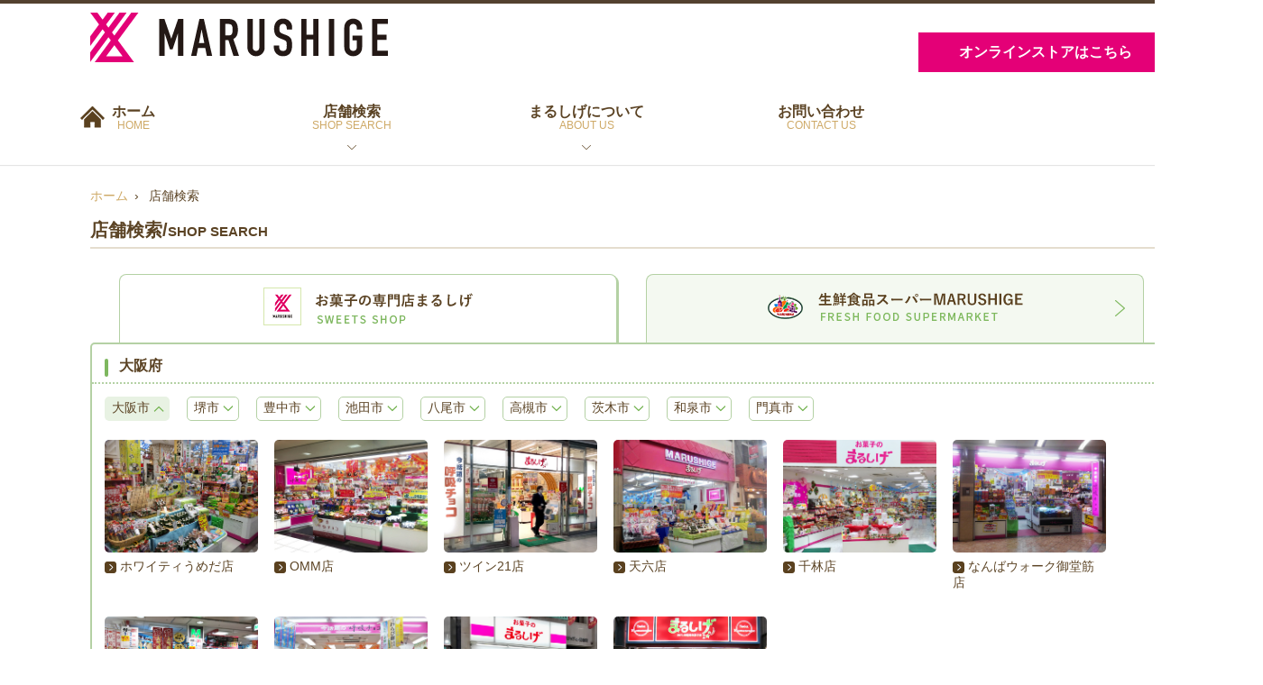

--- FILE ---
content_type: text/html; charset=UTF-8
request_url: https://www.marushige.co.jp/store/
body_size: 99213
content:
<!DOCTYPE html>
<html lang="ja">

<head>
    <meta charset="UTF-8">
    <meta name="viewport" content="width=device-width,initial-scale=1.0" />
    <meta name="format-detection" content="telephone=no">
    <meta name="keywords" content="店舗検索,アクセス,地図,マップ,お店検索,一覧,店舗情報,ティラミスチョコレート,呼吸チョコ,お菓子の専門店 まるしげ,株式会社マルシゲ,FC,フランチャイズ">
    <meta name="description" content="株式会社マルシゲの実店舗検索ページです。お近くの「お菓子のまるしげ」店舗をお探しの際にお役立てください。営業時間・定休日・マップ・電話番号等の情報を掲載しております。">
    <meta name="author" content="株式会社マルシゲ">
    <link rel="icon" href="/favicon.ico">
    <link rel="apple-touch-icon" href="https://www.marushige.co.jp/apple-touch-icon.png">

    <meta property="og:title" content="株式会社マルシゲ">
    <meta property="og:type" content="website">
    <meta property="og:url" content="https://www.marushige.co.jp/store/">
    <meta property="og:image" content="https://www.marushige.co.jp/ogp.png">

    <link rel="stylesheet" href="/css/reset.css">
    <link rel="stylesheet" href="/css/master.css">
    <link rel="stylesheet" href="/css/icon.css" media="only screen and (min-width: 481px)">
    <link rel="stylesheet" href="/css/sp/icon.css" media="only screen and (min-width: 0px) and (max-width: 480px)">
    <link rel="stylesheet" href="/css/style.css" media="only screen and (min-width: 481px)">
    <link rel="stylesheet" href="/css/sp/style.css" media="only screen and (min-width: 0px) and (max-width: 480px)">
    <link rel="stylesheet" href="/css/wysCont.css">
    <link rel="stylesheet" href="/css/renewal.css">
    <link rel="stylesheet" href="/css/store.css" media="only screen and (min-width: 481px)"><link rel="stylesheet" href="/css/sp/store.css" media="only screen and (min-width: 0px) and (max-width: 480px)" >    <script type="text/javascript" src="https://translate.google.com/translate_a/element.js?cb=googleTranslateElementInit"></script>
    <script src="//ajax.googleapis.com/ajax/libs/jquery/3.1.1/jquery.min.js"></script>
    <script src="/js/script.js?201712111"></script>
    <script src="/js/store.js"></script>    <title>店舗検索｜お菓子の専門店まるしげ</title>
        <script>
        (function(i, s, o, g, r, a, m) {
            i['GoogleAnalyticsObject'] = r;
            i[r] = i[r] || function() {
                (i[r].q = i[r].q || []).push(arguments)
            }, i[r].l = 1 * new Date();
            a = s.createElement(o),
                m = s.getElementsByTagName(o)[0];
            a.async = 1;
            a.src = g;
            m.parentNode.insertBefore(a, m)
        })(window, document, 'script', 'https://www.google-analytics.com/analytics.js', 'ga');
        ga('create', 'UA-18462503-1', 'auto');
        ga('send', 'pageview');
    </script>
    <script type="text/javascript">
        function googleTranslateElementInit() {
            new google.translate.TranslateElement({
                pageLanguage: 'ja',
                includedLanguages: 'en,ja,ko,zh-CN,zh-TW',
                layout: google.translate.TranslateElement.InlineLayout.SIMPLE
            }, 'google_translate_element');
        }
    </script>
</head>

<body>
        <div id="fb-root"></div>
    <script>
        (function(d, s, id) {
            var js, fjs = d.getElementsByTagName(s)[0];
            if (d.getElementById(id)) return;
            js = d.createElement(s);
            js.id = id;
            js.src = "//connect.facebook.net/ja_JP/sdk.js#xfbml=1&version=v2.4";
            fjs.parentNode.insertBefore(js, fjs);
        }(document, 'script', 'facebook-jssdk'));
    </script>
    <header class="wrapper">
        <div class="inner">
            <a href="/" class="hover-op logo">
                <img src="/img/logo.svg" alt="株式会社マルシゲ" width="426" height="71">
            </a>
            <div class="right">
                <div id="google_translate_element"></div>
                <a href="https://shop.marushige.co.jp/" target="_blank" class="hover-op online-shop">オンラインストアはこちら</a>
            </div>
        </div>
        <nav class="gnav" id="gnav_pc">
            <ul class="li-fl clearfix">
                <li class="tac">
                    <a href="/"><span class="dt m-center"><span class="dtc vam"><i class="home-l"></i></span><span class="dtc"><span class="in-text tac ff"><span>ホーム</span><span>HOME</span></span></span></span></a>
                </li>
                <li class="tac toggle js-toggleTriger_nav">
                    <a href="/store/"><span class="in-text ff"><span>店舗検索</span><span>SHOP SEARCH</span></span></a>
                    <div class="js-toggleArea toggle-area">
                        <ul>
                            <li><a class="fz14 js-storeAnchor" href="/store/#okashi_marushige">お菓子の専門店まるしげ</a></li>
                            <li><a class="fz14 js-storeAnchor" href="/store/#market_marushige">生鮮食品スーパーMARUSHIGE</a></li>
                        </ul>
                    </div>
                </li>
                <li class="tac toggle js-toggleTriger_nav">
                    <a href="/aboutus/"><span class="in-text ff"><span>まるしげについて</span><span>ABOUT US</span></span></a>
                    <div class="js-toggleArea toggle-area">
                        <ul>
                            <li><a class="fz14" href="/aboutus/profile/">会社情報</a></li>
                            <li><a class="fz14" href="/aboutus/works/">事業紹介</a></li>
                            <li><a class="fz14" href="https://shop.marushige.co.jp/">オリジナル商品紹介</a></li>
                            <li><a class="fz14" href="/aboutus/fc/">オーナー募集</a></li>
                            <li><a class="fz14" href="/news/">お知らせ</a></li>
                        </ul>
                    </div>
                </li>
                <li class="tac">
                    <a href="/contact/"><span class="in-text ff"><span>お問い合わせ</span><span>CONTACT US</span></span></a>
                </li>
            </ul>
        </nav>
    </header>
    <div class="sp sp-nav" style="height: 0;"></div>
    <section class="wrapper">
    <div class="inner">
        <div class="breadcrumb">
    <ul>
        <li itemscope itemtype="http://data-vocabulary.org/Breadcrumb"><a href="/" itemprop="url"><span itemprop="title">ホーム</span></a></li>
                                                                                <li>店舗検索</li>
                                                            </ul>
</div>
        <div class="contents pad-tb blog">
            <h1 class="set-head fz20">店舗検索<small class="pc">/</small><span>SHOP SEARCH</span></h1>
        </div>
        <div class="mt mb2">
            <div class="store-search">
                <ul id="tabs" class="store-search-tab set-center">
                    <li id="" class="okashi_marushige ovh dib mr vat on"><a href="javascript:void(0);" class="db pad-tb" id="tab1"><span class="sp ff fwb">お菓子の専門店<br>まるしげ</span><img class="pc" src="/img/store/1.png" height="42" width="232" alt="お菓子の専門店まるしげ"></a></li>
                    <li id="" class="market_marushige ovh dib ml vat"><a href="javascript:void(0);" class="db pad-tb" id="tab2"><span class="sp ff fwb">生鮮食品スーパー<br>MARUSHIGE</span><img style="margin-top: 5px;" class="pc" src="/img/store/2.png" height="32" width="283" alt="生鮮食品スーパーMARUSHIGE"></a></li>
                </ul>
                <div class="store-search-c pad-tb">
                    <div id="tab1Contents" class="js-tabContents">
                        <div class="pc">
            <div class="pad-lr"><div class="pref sppref fz16 ff fwb set-left-ghead">大阪府</div></div>
        <div class="store-search-in bdt-dot-1 mt05 js-areaSwitchParents">
            <div class="pad-lr">
                                    <ul class="area2 mt">
                                                    <li class="dib mr fz15 posr mb05 on"><a class="js-areaSH pad-llr db" href="javascript:void(0);" id="okashiarea1">大阪市</a></li>
                                                    <li class="dib mr fz15 posr mb05 "><a class="js-areaSH pad-llr db" href="javascript:void(0);" id="okashiarea3">堺市</a></li>
                                                    <li class="dib mr fz15 posr mb05 "><a class="js-areaSH pad-llr db" href="javascript:void(0);" id="okashiarea5">豊中市</a></li>
                                                    <li class="dib mr fz15 posr mb05 "><a class="js-areaSH pad-llr db" href="javascript:void(0);" id="okashiarea6">吹田市</a></li>
                                                    <li class="dib mr fz15 posr mb05 "><a class="js-areaSH pad-llr db" href="javascript:void(0);" id="okashiarea7">池田市</a></li>
                                                    <li class="dib mr fz15 posr mb05 "><a class="js-areaSH pad-llr db" href="javascript:void(0);" id="okashiarea10">藤井寺市</a></li>
                                                    <li class="dib mr fz15 posr mb05 "><a class="js-areaSH pad-llr db" href="javascript:void(0);" id="okashiarea11">八尾市</a></li>
                                                    <li class="dib mr fz15 posr mb05 "><a class="js-areaSH pad-llr db" href="javascript:void(0);" id="okashiarea13">高槻市</a></li>
                                                    <li class="dib mr fz15 posr mb05 "><a class="js-areaSH pad-llr db" href="javascript:void(0);" id="okashiarea14">茨木市</a></li>
                                                    <li class="dib mr fz15 posr mb05 "><a class="js-areaSH pad-llr db" href="javascript:void(0);" id="okashiarea15">岸和田市</a></li>
                                                    <li class="dib mr fz15 posr mb05 "><a class="js-areaSH pad-llr db" href="javascript:void(0);" id="okashiarea16">和泉市</a></li>
                                                    <li class="dib mr fz15 posr mb05 "><a class="js-areaSH pad-llr db" href="javascript:void(0);" id="okashiarea19">寝屋川市</a></li>
                                                    <li class="dib mr fz15 posr mb05 "><a class="js-areaSH pad-llr db" href="javascript:void(0);" id="okashiarea20">枚方市</a></li>
                                                    <li class="dib mr fz15 posr mb05 "><a class="js-areaSH pad-llr db" href="javascript:void(0);" id="okashiarea21">東大阪市</a></li>
                                                    <li class="dib mr fz15 posr mb05 "><a class="js-areaSH pad-llr db" href="javascript:void(0);" id="okashiarea22">松原市</a></li>
                                                    <li class="dib mr fz15 posr mb05 "><a class="js-areaSH pad-llr db" href="javascript:void(0);" id="okashiarea24">四條畷市</a></li>
                                                    <li class="dib mr fz15 posr mb05 "><a class="js-areaSH pad-llr db" href="javascript:void(0);" id="okashiarea27">交野市</a></li>
                                                    <li class="dib mr fz15 posr mb05 "><a class="js-areaSH pad-llr db" href="javascript:void(0);" id="okashiarea32">門真市</a></li>
                                            </ul>
                            </div>
        </div>
        <div class="mt js-areaSwitch">
                                                                        <ul class="store-list js-areaContents pad-lr" id="okashiarea1Contents" style="">
                                                            <li class="dib mr mb2 w170">
                                    <a href="/store/?id=1" class="db">
                                        <div class="hover-bg w170xh130" style="background-image:url('/upload/store/1_20171023175251_.jpg')"></div>
                                        <div class="mt05 hover-op"><i class="list left"></i>ホワイティうめだ店</div>
                                    </a>
                                </li>
                                                            <li class="dib mr mb2 w170">
                                    <a href="/store/?id=3" class="db">
                                        <div class="hover-bg w170xh130" style="background-image:url('/upload/store/3_20171101161716__OMM店-20171030.jpg')"></div>
                                        <div class="mt05 hover-op"><i class="list left"></i>OMM店</div>
                                    </a>
                                </li>
                                                            <li class="dib mr mb2 w170">
                                    <a href="/store/?id=4" class="db">
                                        <div class="hover-bg w170xh130" style="background-image:url('/upload/store/4_20201201125435__ツイン21店-20201201-1.jpg')"></div>
                                        <div class="mt05 hover-op"><i class="list left"></i>ツイン21店</div>
                                    </a>
                                </li>
                                                            <li class="dib mr mb2 w170">
                                    <a href="/store/?id=8" class="db">
                                        <div class="hover-bg w170xh130" style="background-image:url('/upload/store/8_20171023180330_.jpg')"></div>
                                        <div class="mt05 hover-op"><i class="list left"></i>天六店</div>
                                    </a>
                                </li>
                                                            <li class="dib mr mb2 w170">
                                    <a href="/store/?id=10" class="db">
                                        <div class="hover-bg w170xh130" style="background-image:url('/upload/store/10_20171023181411_.jpg')"></div>
                                        <div class="mt05 hover-op"><i class="list left"></i>千林店</div>
                                    </a>
                                </li>
                                                            <li class="dib mr mb2 w170">
                                    <a href="/store/?id=16" class="db">
                                        <div class="hover-bg w170xh130" style="background-image:url('/upload/store/16_20171023182802_.jpg')"></div>
                                        <div class="mt05 hover-op"><i class="list left"></i>なんばウォーク御堂筋店</div>
                                    </a>
                                </li>
                                                            <li class="dib mr mb2 w170">
                                    <a href="/store/?id=17" class="db">
                                        <div class="hover-bg w170xh130" style="background-image:url('/upload/store/17_20171023182941_.jpg')"></div>
                                        <div class="mt05 hover-op"><i class="list left"></i>なんばウォーク日本橋店</div>
                                    </a>
                                </li>
                                                            <li class="dib mr mb2 w170">
                                    <a href="/store/?id=20" class="db">
                                        <div class="hover-bg w170xh130" style="background-image:url('/upload/store/13879_20171023183432.jpeg')"></div>
                                        <div class="mt05 hover-op"><i class="list left"></i>駒川店</div>
                                    </a>
                                </li>
                                                            <li class="dib mr mb2 w170">
                                    <a href="/store/?id=32" class="db">
                                        <div class="hover-bg w170xh130" style="background-image:url('/upload/store/12110_20171023184536.jpeg')"></div>
                                        <div class="mt05 hover-op"><i class="list left"></i>南森町店</div>
                                    </a>
                                </li>
                                                            <li class="dib mr mb2 w170">
                                    <a href="/store/?id=42" class="db">
                                        <div class="hover-bg w170xh130" style="background-image:url('/upload/store/42_20171031150901_.jpg')"></div>
                                        <div class="mt05 hover-op"><i class="list left"></i>扇町店</div>
                                    </a>
                                </li>
                                                    </ul>
                                                                                <ul class="store-list js-areaContents pad-lr" id="okashiarea3Contents" style="display:none;">
                                                            <li class="dib mr mb2 w170">
                                    <a href="/store/?id=25" class="db">
                                        <div class="hover-bg w170xh130" style="background-image:url('/upload/store/25_20190318091326_-20190313.jpg')"></div>
                                        <div class="mt05 hover-op"><i class="list left"></i>おおとり　ウイングス店</div>
                                    </a>
                                </li>
                                                            <li class="dib mr mb2 w170">
                                    <a href="/store/?id=26" class="db">
                                        <div class="hover-bg w170xh130" style="background-image:url('/upload/store/13358_20171023184139.jpeg')"></div>
                                        <div class="mt05 hover-op"><i class="list left"></i>泉ヶ丘店</div>
                                    </a>
                                </li>
                                                    </ul>
                                                                                <ul class="store-list js-areaContents pad-lr" id="okashiarea5Contents" style="display:none;">
                                                            <li class="dib mr mb2 w170">
                                    <a href="/store/?id=6" class="db">
                                        <div class="hover-bg w170xh130" style="background-image:url('/upload/store/6_20171023180147_.jpg')"></div>
                                        <div class="mt05 hover-op"><i class="list left"></i>せんちゅうパル店</div>
                                    </a>
                                </li>
                                                            <li class="dib mr mb2 w170">
                                    <a href="/store/?id=9" class="db">
                                        <div class="hover-bg w170xh130" style="background-image:url('/upload/store/9_20171023180442_.jpg')"></div>
                                        <div class="mt05 hover-op"><i class="list left"></i>緑地公園駅ビル店</div>
                                    </a>
                                </li>
                                                            <li class="dib mr mb2 w170">
                                    <a href="/store/?id=12" class="db">
                                        <div class="hover-bg w170xh130" style="background-image:url('/upload/store/12_20171023181426_.jpg')"></div>
                                        <div class="mt05 hover-op"><i class="list left"></i>エトレ豊中店</div>
                                    </a>
                                </li>
                                                    </ul>
                                                                                                                    <ul class="store-list js-areaContents pad-lr" id="okashiarea7Contents" style="display:none;">
                                                            <li class="dib mr mb2 w170">
                                    <a href="/store/?id=11" class="db">
                                        <div class="hover-bg w170xh130" style="background-image:url('/upload/store/11_20171023181419_.jpg')"></div>
                                        <div class="mt05 hover-op"><i class="list left"></i>石橋店</div>
                                    </a>
                                </li>
                                                    </ul>
                                                                                                                    <ul class="store-list js-areaContents pad-lr" id="okashiarea11Contents" style="display:none;">
                                                            <li class="dib mr mb2 w170">
                                    <a href="/store/?id=22" class="db">
                                        <div class="hover-bg w170xh130" style="background-image:url('/upload/store/29061_20171023183842.jpeg')"></div>
                                        <div class="mt05 hover-op"><i class="list left"></i>近鉄八尾店</div>
                                    </a>
                                </li>
                                                    </ul>
                                                                                <ul class="store-list js-areaContents pad-lr" id="okashiarea13Contents" style="display:none;">
                                                            <li class="dib mr mb2 w170">
                                    <a href="/store/?id=30" class="db">
                                        <div class="hover-bg w170xh130" style="background-image:url('/upload/store/7135_20171023184419.jpeg')"></div>
                                        <div class="mt05 hover-op"><i class="list left"></i>高槻店</div>
                                    </a>
                                </li>
                                                    </ul>
                                                                                <ul class="store-list js-areaContents pad-lr" id="okashiarea14Contents" style="display:none;">
                                                            <li class="dib mr mb2 w170">
                                    <a href="/store/?id=31" class="db">
                                        <div class="hover-bg w170xh130" style="background-image:url('/upload/store/93789_20171023184459.jpeg')"></div>
                                        <div class="mt05 hover-op"><i class="list left"></i>阪急茨木店</div>
                                    </a>
                                </li>
                                                    </ul>
                                                                                                                    <ul class="store-list js-areaContents pad-lr" id="okashiarea16Contents" style="display:none;">
                                                            <li class="dib mr mb2 w170">
                                    <a href="/store/?id=38" class="db">
                                        <div class="hover-bg w170xh130" style="background-image:url('/upload/store/38_20171102101050_.jpg')"></div>
                                        <div class="mt05 hover-op"><i class="list left"></i>和泉中央店</div>
                                    </a>
                                </li>
                                                    </ul>
                                                                                                                                                                                                                                                                                                        <ul class="store-list js-areaContents pad-lr" id="okashiarea32Contents" style="display:none;">
                                                            <li class="dib mr mb2 w170">
                                    <a href="/store/?id=67" class="db">
                                        <div class="hover-bg w170xh130" style="background-image:url('/upload/store/67_20230418082756__Web用_ららぽーと門真店.jpg')"></div>
                                        <div class="mt05 hover-op"><i class="list left"></i>ららぽーと門真店</div>
                                    </a>
                                </li>
                                                    </ul>
                                                        </div>
            <div class="pad-lr"><div class="pref sppref fz16 ff fwb set-left-ghead">兵庫県</div></div>
        <div class="store-search-in bdt-dot-1 mt05 js-areaSwitchParents">
            <div class="pad-lr">
                                    <ul class="area2 mt">
                                                    <li class="dib mr fz15 posr mb05 on"><a class="js-areaSH pad-llr db" href="javascript:void(0);" id="okashiarea2">神戸市</a></li>
                                                    <li class="dib mr fz15 posr mb05 "><a class="js-areaSH pad-llr db" href="javascript:void(0);" id="okashiarea8">川辺郡</a></li>
                                                    <li class="dib mr fz15 posr mb05 "><a class="js-areaSH pad-llr db" href="javascript:void(0);" id="okashiarea9">尼崎市</a></li>
                                                    <li class="dib mr fz15 posr mb05 "><a class="js-areaSH pad-llr db" href="javascript:void(0);" id="okashiarea17">宝塚市</a></li>
                                                    <li class="dib mr fz15 posr mb05 "><a class="js-areaSH pad-llr db" href="javascript:void(0);" id="okashiarea29">伊丹市</a></li>
                                                    <li class="dib mr fz15 posr mb05 "><a class="js-areaSH pad-llr db" href="javascript:void(0);" id="okashiarea30">伊丹市</a></li>
                                            </ul>
                            </div>
        </div>
        <div class="mt js-areaSwitch">
                                                                        <ul class="store-list js-areaContents pad-lr" id="okashiarea2Contents" style="">
                                                            <li class="dib mr mb2 w170">
                                    <a href="/store/?id=27" class="db">
                                        <div class="hover-bg w170xh130" style="background-image:url('/upload/store/48468_20171023184216.jpeg')"></div>
                                        <div class="mt05 hover-op"><i class="list left"></i>三宮店</div>
                                    </a>
                                </li>
                                                            <li class="dib mr mb2 w170">
                                    <a href="/store/?id=39" class="db">
                                        <div class="hover-bg w170xh130" style="background-image:url('/upload/store/39_20171102100837_.JPG')"></div>
                                        <div class="mt05 hover-op"><i class="list left"></i>デュオ神戸店</div>
                                    </a>
                                </li>
                                                            <li class="dib mr mb2 w170">
                                    <a href="/store/?id=68" class="db">
                                        <div class="hover-bg w170xh130" style="background-image:url('/upload/store/68_20241211082053_WEB画像_須磨パティオ店.jpg')"></div>
                                        <div class="mt05 hover-op"><i class="list left"></i>須磨パティオ店</div>
                                    </a>
                                </li>
                                                    </ul>
                                                                                                                    <ul class="store-list js-areaContents pad-lr" id="okashiarea9Contents" style="display:none;">
                                                            <li class="dib mr mb2 w170">
                                    <a href="/store/?id=15" class="db">
                                        <div class="hover-bg w170xh130" style="background-image:url('/upload/store/15_20171023182448_.jpg')"></div>
                                        <div class="mt05 hover-op"><i class="list left"></i>立花店</div>
                                    </a>
                                </li>
                                                    </ul>
                                                                                <ul class="store-list js-areaContents pad-lr" id="okashiarea17Contents" style="display:none;">
                                                            <li class="dib mr mb2 w170">
                                    <a href="/store/?id=40" class="db">
                                        <div class="hover-bg w170xh130" style="background-image:url('/upload/store/40_20171102100759_.JPG')"></div>
                                        <div class="mt05 hover-op"><i class="list left"></i>ソリオ宝塚</div>
                                    </a>
                                </li>
                                                    </ul>
                                                                                                                                </div>
            <div class="pad-lr"><div class="pref sppref fz16 ff fwb set-left-ghead">京都府</div></div>
        <div class="store-search-in bdt-dot-1 mt05 js-areaSwitchParents">
            <div class="pad-lr">
                                    <ul class="area2 mt">
                                                    <li class="dib mr fz15 posr mb05 on"><a class="js-areaSH pad-llr db" href="javascript:void(0);" id="okashiarea12">京都市</a></li>
                                                    <li class="dib mr fz15 posr mb05 "><a class="js-areaSH pad-llr db" href="javascript:void(0);" id="okashiarea26">宇治市</a></li>
                                            </ul>
                            </div>
        </div>
        <div class="mt js-areaSwitch">
                                                                        <ul class="store-list js-areaContents pad-lr" id="okashiarea12Contents" style="">
                                                            <li class="dib mr mb2 w170">
                                    <a href="/store/?id=37" class="db">
                                        <div class="hover-bg w170xh130" style="background-image:url('/upload/store/37_20171116181739_.jpg')"></div>
                                        <div class="mt05 hover-op"><i class="list left"></i>大手筋店</div>
                                    </a>
                                </li>
                                                    </ul>
                                                                                            </div>
    </div>
<div class="sp">
            <div class="pad-lr"><div class="pref sppref fz16 ff fwb set-left-ghead">大阪府</div></div>
        <div class="store-search-in bdt-dot-1 mt05 js-areaSwitchParents">
            <div class="pad-lr">
                                    <ul class="area2 mt">
                                                    <li class="dib mr fz15 posr mb05 ">
                                <a class="js-areaSH pad-llr db" href="javascript:void(0);" id="okashiarea1">大阪市</a>
                                                                    <ul class="store-list js-areaContents pad-lr" id="okashiarea1Contents" style="">
                                                                                    <li class="dib mr mb2 w170">
                                                <a href="/store/?id=1" class="db">
                                                    <div class="hover-bg w170xh130" style="background-image:url('/upload/store/1_20171023175251_.jpg')"></div>
                                                    <div class="mt05 hover-op"><i class="list left"></i>ホワイティうめだ店</div>
                                                </a>
                                            </li>
                                                                                    <li class="dib mr mb2 w170">
                                                <a href="/store/?id=3" class="db">
                                                    <div class="hover-bg w170xh130" style="background-image:url('/upload/store/3_20171101161716__OMM店-20171030.jpg')"></div>
                                                    <div class="mt05 hover-op"><i class="list left"></i>OMM店</div>
                                                </a>
                                            </li>
                                                                                    <li class="dib mr mb2 w170">
                                                <a href="/store/?id=4" class="db">
                                                    <div class="hover-bg w170xh130" style="background-image:url('/upload/store/4_20201201125435__ツイン21店-20201201-1.jpg')"></div>
                                                    <div class="mt05 hover-op"><i class="list left"></i>ツイン21店</div>
                                                </a>
                                            </li>
                                                                                    <li class="dib mr mb2 w170">
                                                <a href="/store/?id=8" class="db">
                                                    <div class="hover-bg w170xh130" style="background-image:url('/upload/store/8_20171023180330_.jpg')"></div>
                                                    <div class="mt05 hover-op"><i class="list left"></i>天六店</div>
                                                </a>
                                            </li>
                                                                                    <li class="dib mr mb2 w170">
                                                <a href="/store/?id=10" class="db">
                                                    <div class="hover-bg w170xh130" style="background-image:url('/upload/store/10_20171023181411_.jpg')"></div>
                                                    <div class="mt05 hover-op"><i class="list left"></i>千林店</div>
                                                </a>
                                            </li>
                                                                                    <li class="dib mr mb2 w170">
                                                <a href="/store/?id=16" class="db">
                                                    <div class="hover-bg w170xh130" style="background-image:url('/upload/store/16_20171023182802_.jpg')"></div>
                                                    <div class="mt05 hover-op"><i class="list left"></i>なんばウォーク御堂筋店</div>
                                                </a>
                                            </li>
                                                                                    <li class="dib mr mb2 w170">
                                                <a href="/store/?id=17" class="db">
                                                    <div class="hover-bg w170xh130" style="background-image:url('/upload/store/17_20171023182941_.jpg')"></div>
                                                    <div class="mt05 hover-op"><i class="list left"></i>なんばウォーク日本橋店</div>
                                                </a>
                                            </li>
                                                                                    <li class="dib mr mb2 w170">
                                                <a href="/store/?id=20" class="db">
                                                    <div class="hover-bg w170xh130" style="background-image:url('/upload/store/13879_20171023183432.jpeg')"></div>
                                                    <div class="mt05 hover-op"><i class="list left"></i>駒川店</div>
                                                </a>
                                            </li>
                                                                                    <li class="dib mr mb2 w170">
                                                <a href="/store/?id=32" class="db">
                                                    <div class="hover-bg w170xh130" style="background-image:url('/upload/store/12110_20171023184536.jpeg')"></div>
                                                    <div class="mt05 hover-op"><i class="list left"></i>南森町店</div>
                                                </a>
                                            </li>
                                                                                    <li class="dib mr mb2 w170">
                                                <a href="/store/?id=42" class="db">
                                                    <div class="hover-bg w170xh130" style="background-image:url('/upload/store/42_20171031150901_.jpg')"></div>
                                                    <div class="mt05 hover-op"><i class="list left"></i>扇町店</div>
                                                </a>
                                            </li>
                                                                            </ul>
                                                            </li>
                                                    <li class="dib mr fz15 posr mb05 ">
                                <a class="js-areaSH pad-llr db" href="javascript:void(0);" id="okashiarea3">堺市</a>
                                                                    <ul class="store-list js-areaContents pad-lr" id="okashiarea3Contents" style="display:none;">
                                                                                    <li class="dib mr mb2 w170">
                                                <a href="/store/?id=25" class="db">
                                                    <div class="hover-bg w170xh130" style="background-image:url('/upload/store/25_20190318091326_-20190313.jpg')"></div>
                                                    <div class="mt05 hover-op"><i class="list left"></i>おおとり　ウイングス店</div>
                                                </a>
                                            </li>
                                                                                    <li class="dib mr mb2 w170">
                                                <a href="/store/?id=26" class="db">
                                                    <div class="hover-bg w170xh130" style="background-image:url('/upload/store/13358_20171023184139.jpeg')"></div>
                                                    <div class="mt05 hover-op"><i class="list left"></i>泉ヶ丘店</div>
                                                </a>
                                            </li>
                                                                            </ul>
                                                            </li>
                                                    <li class="dib mr fz15 posr mb05 ">
                                <a class="js-areaSH pad-llr db" href="javascript:void(0);" id="okashiarea5">豊中市</a>
                                                                    <ul class="store-list js-areaContents pad-lr" id="okashiarea5Contents" style="display:none;">
                                                                                    <li class="dib mr mb2 w170">
                                                <a href="/store/?id=6" class="db">
                                                    <div class="hover-bg w170xh130" style="background-image:url('/upload/store/6_20171023180147_.jpg')"></div>
                                                    <div class="mt05 hover-op"><i class="list left"></i>せんちゅうパル店</div>
                                                </a>
                                            </li>
                                                                                    <li class="dib mr mb2 w170">
                                                <a href="/store/?id=9" class="db">
                                                    <div class="hover-bg w170xh130" style="background-image:url('/upload/store/9_20171023180442_.jpg')"></div>
                                                    <div class="mt05 hover-op"><i class="list left"></i>緑地公園駅ビル店</div>
                                                </a>
                                            </li>
                                                                                    <li class="dib mr mb2 w170">
                                                <a href="/store/?id=12" class="db">
                                                    <div class="hover-bg w170xh130" style="background-image:url('/upload/store/12_20171023181426_.jpg')"></div>
                                                    <div class="mt05 hover-op"><i class="list left"></i>エトレ豊中店</div>
                                                </a>
                                            </li>
                                                                            </ul>
                                                            </li>
                                                    <li class="dib mr fz15 posr mb05 ">
                                <a class="js-areaSH pad-llr db" href="javascript:void(0);" id="okashiarea6">吹田市</a>
                                                            </li>
                                                    <li class="dib mr fz15 posr mb05 ">
                                <a class="js-areaSH pad-llr db" href="javascript:void(0);" id="okashiarea7">池田市</a>
                                                                    <ul class="store-list js-areaContents pad-lr" id="okashiarea7Contents" style="display:none;">
                                                                                    <li class="dib mr mb2 w170">
                                                <a href="/store/?id=11" class="db">
                                                    <div class="hover-bg w170xh130" style="background-image:url('/upload/store/11_20171023181419_.jpg')"></div>
                                                    <div class="mt05 hover-op"><i class="list left"></i>石橋店</div>
                                                </a>
                                            </li>
                                                                            </ul>
                                                            </li>
                                                    <li class="dib mr fz15 posr mb05 ">
                                <a class="js-areaSH pad-llr db" href="javascript:void(0);" id="okashiarea10">藤井寺市</a>
                                                            </li>
                                                    <li class="dib mr fz15 posr mb05 ">
                                <a class="js-areaSH pad-llr db" href="javascript:void(0);" id="okashiarea11">八尾市</a>
                                                                    <ul class="store-list js-areaContents pad-lr" id="okashiarea11Contents" style="display:none;">
                                                                                    <li class="dib mr mb2 w170">
                                                <a href="/store/?id=22" class="db">
                                                    <div class="hover-bg w170xh130" style="background-image:url('/upload/store/29061_20171023183842.jpeg')"></div>
                                                    <div class="mt05 hover-op"><i class="list left"></i>近鉄八尾店</div>
                                                </a>
                                            </li>
                                                                            </ul>
                                                            </li>
                                                    <li class="dib mr fz15 posr mb05 ">
                                <a class="js-areaSH pad-llr db" href="javascript:void(0);" id="okashiarea13">高槻市</a>
                                                                    <ul class="store-list js-areaContents pad-lr" id="okashiarea13Contents" style="display:none;">
                                                                                    <li class="dib mr mb2 w170">
                                                <a href="/store/?id=30" class="db">
                                                    <div class="hover-bg w170xh130" style="background-image:url('/upload/store/7135_20171023184419.jpeg')"></div>
                                                    <div class="mt05 hover-op"><i class="list left"></i>高槻店</div>
                                                </a>
                                            </li>
                                                                            </ul>
                                                            </li>
                                                    <li class="dib mr fz15 posr mb05 ">
                                <a class="js-areaSH pad-llr db" href="javascript:void(0);" id="okashiarea14">茨木市</a>
                                                                    <ul class="store-list js-areaContents pad-lr" id="okashiarea14Contents" style="display:none;">
                                                                                    <li class="dib mr mb2 w170">
                                                <a href="/store/?id=31" class="db">
                                                    <div class="hover-bg w170xh130" style="background-image:url('/upload/store/93789_20171023184459.jpeg')"></div>
                                                    <div class="mt05 hover-op"><i class="list left"></i>阪急茨木店</div>
                                                </a>
                                            </li>
                                                                            </ul>
                                                            </li>
                                                    <li class="dib mr fz15 posr mb05 ">
                                <a class="js-areaSH pad-llr db" href="javascript:void(0);" id="okashiarea15">岸和田市</a>
                                                            </li>
                                                    <li class="dib mr fz15 posr mb05 ">
                                <a class="js-areaSH pad-llr db" href="javascript:void(0);" id="okashiarea16">和泉市</a>
                                                                    <ul class="store-list js-areaContents pad-lr" id="okashiarea16Contents" style="display:none;">
                                                                                    <li class="dib mr mb2 w170">
                                                <a href="/store/?id=38" class="db">
                                                    <div class="hover-bg w170xh130" style="background-image:url('/upload/store/38_20171102101050_.jpg')"></div>
                                                    <div class="mt05 hover-op"><i class="list left"></i>和泉中央店</div>
                                                </a>
                                            </li>
                                                                            </ul>
                                                            </li>
                                                    <li class="dib mr fz15 posr mb05 ">
                                <a class="js-areaSH pad-llr db" href="javascript:void(0);" id="okashiarea19">寝屋川市</a>
                                                            </li>
                                                    <li class="dib mr fz15 posr mb05 ">
                                <a class="js-areaSH pad-llr db" href="javascript:void(0);" id="okashiarea20">枚方市</a>
                                                            </li>
                                                    <li class="dib mr fz15 posr mb05 ">
                                <a class="js-areaSH pad-llr db" href="javascript:void(0);" id="okashiarea21">東大阪市</a>
                                                            </li>
                                                    <li class="dib mr fz15 posr mb05 ">
                                <a class="js-areaSH pad-llr db" href="javascript:void(0);" id="okashiarea22">松原市</a>
                                                            </li>
                                                    <li class="dib mr fz15 posr mb05 ">
                                <a class="js-areaSH pad-llr db" href="javascript:void(0);" id="okashiarea24">四條畷市</a>
                                                            </li>
                                                    <li class="dib mr fz15 posr mb05 ">
                                <a class="js-areaSH pad-llr db" href="javascript:void(0);" id="okashiarea27">交野市</a>
                                                            </li>
                                                    <li class="dib mr fz15 posr mb05 ">
                                <a class="js-areaSH pad-llr db" href="javascript:void(0);" id="okashiarea32">門真市</a>
                                                                    <ul class="store-list js-areaContents pad-lr" id="okashiarea32Contents" style="display:none;">
                                                                                    <li class="dib mr mb2 w170">
                                                <a href="/store/?id=67" class="db">
                                                    <div class="hover-bg w170xh130" style="background-image:url('/upload/store/67_20230418082756__Web用_ららぽーと門真店.jpg')"></div>
                                                    <div class="mt05 hover-op"><i class="list left"></i>ららぽーと門真店</div>
                                                </a>
                                            </li>
                                                                            </ul>
                                                            </li>
                                            </ul>
                            </div>
        </div>
            <div class="pad-lr"><div class="pref sppref fz16 ff fwb set-left-ghead">兵庫県</div></div>
        <div class="store-search-in bdt-dot-1 mt05 js-areaSwitchParents">
            <div class="pad-lr">
                                    <ul class="area2 mt">
                                                    <li class="dib mr fz15 posr mb05 ">
                                <a class="js-areaSH pad-llr db" href="javascript:void(0);" id="okashiarea2">神戸市</a>
                                                                    <ul class="store-list js-areaContents pad-lr" id="okashiarea2Contents" style="">
                                                                                    <li class="dib mr mb2 w170">
                                                <a href="/store/?id=27" class="db">
                                                    <div class="hover-bg w170xh130" style="background-image:url('/upload/store/48468_20171023184216.jpeg')"></div>
                                                    <div class="mt05 hover-op"><i class="list left"></i>三宮店</div>
                                                </a>
                                            </li>
                                                                                    <li class="dib mr mb2 w170">
                                                <a href="/store/?id=39" class="db">
                                                    <div class="hover-bg w170xh130" style="background-image:url('/upload/store/39_20171102100837_.JPG')"></div>
                                                    <div class="mt05 hover-op"><i class="list left"></i>デュオ神戸店</div>
                                                </a>
                                            </li>
                                                                                    <li class="dib mr mb2 w170">
                                                <a href="/store/?id=68" class="db">
                                                    <div class="hover-bg w170xh130" style="background-image:url('/upload/store/68_20241211082053_WEB画像_須磨パティオ店.jpg')"></div>
                                                    <div class="mt05 hover-op"><i class="list left"></i>須磨パティオ店</div>
                                                </a>
                                            </li>
                                                                            </ul>
                                                            </li>
                                                    <li class="dib mr fz15 posr mb05 ">
                                <a class="js-areaSH pad-llr db" href="javascript:void(0);" id="okashiarea8">川辺郡</a>
                                                            </li>
                                                    <li class="dib mr fz15 posr mb05 ">
                                <a class="js-areaSH pad-llr db" href="javascript:void(0);" id="okashiarea9">尼崎市</a>
                                                                    <ul class="store-list js-areaContents pad-lr" id="okashiarea9Contents" style="display:none;">
                                                                                    <li class="dib mr mb2 w170">
                                                <a href="/store/?id=15" class="db">
                                                    <div class="hover-bg w170xh130" style="background-image:url('/upload/store/15_20171023182448_.jpg')"></div>
                                                    <div class="mt05 hover-op"><i class="list left"></i>立花店</div>
                                                </a>
                                            </li>
                                                                            </ul>
                                                            </li>
                                                    <li class="dib mr fz15 posr mb05 ">
                                <a class="js-areaSH pad-llr db" href="javascript:void(0);" id="okashiarea17">宝塚市</a>
                                                                    <ul class="store-list js-areaContents pad-lr" id="okashiarea17Contents" style="display:none;">
                                                                                    <li class="dib mr mb2 w170">
                                                <a href="/store/?id=40" class="db">
                                                    <div class="hover-bg w170xh130" style="background-image:url('/upload/store/40_20171102100759_.JPG')"></div>
                                                    <div class="mt05 hover-op"><i class="list left"></i>ソリオ宝塚</div>
                                                </a>
                                            </li>
                                                                            </ul>
                                                            </li>
                                                    <li class="dib mr fz15 posr mb05 ">
                                <a class="js-areaSH pad-llr db" href="javascript:void(0);" id="okashiarea29">伊丹市</a>
                                                            </li>
                                                    <li class="dib mr fz15 posr mb05 ">
                                <a class="js-areaSH pad-llr db" href="javascript:void(0);" id="okashiarea30">伊丹市</a>
                                                            </li>
                                            </ul>
                            </div>
        </div>
            <div class="pad-lr"><div class="pref sppref fz16 ff fwb set-left-ghead">京都府</div></div>
        <div class="store-search-in bdt-dot-1 mt05 js-areaSwitchParents">
            <div class="pad-lr">
                                    <ul class="area2 mt">
                                                    <li class="dib mr fz15 posr mb05 ">
                                <a class="js-areaSH pad-llr db" href="javascript:void(0);" id="okashiarea12">京都市</a>
                                                                    <ul class="store-list js-areaContents pad-lr" id="okashiarea12Contents" style="">
                                                                                    <li class="dib mr mb2 w170">
                                                <a href="/store/?id=37" class="db">
                                                    <div class="hover-bg w170xh130" style="background-image:url('/upload/store/37_20171116181739_.jpg')"></div>
                                                    <div class="mt05 hover-op"><i class="list left"></i>大手筋店</div>
                                                </a>
                                            </li>
                                                                            </ul>
                                                            </li>
                                                    <li class="dib mr fz15 posr mb05 ">
                                <a class="js-areaSH pad-llr db" href="javascript:void(0);" id="okashiarea26">宇治市</a>
                                                            </li>
                                            </ul>
                            </div>
        </div>
    </div>                    </div>
                    <div id="tab2Contents" class="js-tabContents" style="display:none;">
                        <div class="pc">
            <div class="pad-lr"><div class="pref sppref fz16 ff fwb set-left-ghead">大阪府</div></div>
        <div class="store-search-in bdt-dot-1 mt05 js-areaSwitchParents">
            <div class="pad-lr">
                                    <ul class="area2 mt">
                                                    <li class="dib mr fz15 posr mb05 on"><a class="js-areaSH pad-llr db" href="javascript:void(0);" id="marketarea1">大阪市</a></li>
                                                    <li class="dib mr fz15 posr mb05 "><a class="js-areaSH pad-llr db" href="javascript:void(0);" id="marketarea3">堺市</a></li>
                                                    <li class="dib mr fz15 posr mb05 "><a class="js-areaSH pad-llr db" href="javascript:void(0);" id="marketarea5">豊中市</a></li>
                                                    <li class="dib mr fz15 posr mb05 "><a class="js-areaSH pad-llr db" href="javascript:void(0);" id="marketarea6">吹田市</a></li>
                                                    <li class="dib mr fz15 posr mb05 "><a class="js-areaSH pad-llr db" href="javascript:void(0);" id="marketarea7">池田市</a></li>
                                                    <li class="dib mr fz15 posr mb05 "><a class="js-areaSH pad-llr db" href="javascript:void(0);" id="marketarea10">藤井寺市</a></li>
                                                    <li class="dib mr fz15 posr mb05 "><a class="js-areaSH pad-llr db" href="javascript:void(0);" id="marketarea11">八尾市</a></li>
                                                    <li class="dib mr fz15 posr mb05 "><a class="js-areaSH pad-llr db" href="javascript:void(0);" id="marketarea13">高槻市</a></li>
                                                    <li class="dib mr fz15 posr mb05 "><a class="js-areaSH pad-llr db" href="javascript:void(0);" id="marketarea14">茨木市</a></li>
                                                    <li class="dib mr fz15 posr mb05 "><a class="js-areaSH pad-llr db" href="javascript:void(0);" id="marketarea15">岸和田市</a></li>
                                                    <li class="dib mr fz15 posr mb05 "><a class="js-areaSH pad-llr db" href="javascript:void(0);" id="marketarea16">和泉市</a></li>
                                                    <li class="dib mr fz15 posr mb05 "><a class="js-areaSH pad-llr db" href="javascript:void(0);" id="marketarea19">寝屋川市</a></li>
                                                    <li class="dib mr fz15 posr mb05 "><a class="js-areaSH pad-llr db" href="javascript:void(0);" id="marketarea20">枚方市</a></li>
                                                    <li class="dib mr fz15 posr mb05 "><a class="js-areaSH pad-llr db" href="javascript:void(0);" id="marketarea21">東大阪市</a></li>
                                                    <li class="dib mr fz15 posr mb05 "><a class="js-areaSH pad-llr db" href="javascript:void(0);" id="marketarea22">松原市</a></li>
                                                    <li class="dib mr fz15 posr mb05 "><a class="js-areaSH pad-llr db" href="javascript:void(0);" id="marketarea24">四條畷市</a></li>
                                                    <li class="dib mr fz15 posr mb05 "><a class="js-areaSH pad-llr db" href="javascript:void(0);" id="marketarea27">交野市</a></li>
                                                    <li class="dib mr fz15 posr mb05 "><a class="js-areaSH pad-llr db" href="javascript:void(0);" id="marketarea32">門真市</a></li>
                                            </ul>
                            </div>
        </div>
        <div class="mt js-areaSwitch">
                                                                        <ul class="store-list js-areaContents pad-lr" id="marketarea1Contents" style="">
                                                            <li class="dib mr mb2 w170">
                                    <a href="/store/?id=48" class="db">
                                        <div class="hover-bg w170xh130" style="background-image:url('/upload/store/34047_20171023195229.jpeg')"></div>
                                        <div class="mt05 hover-op"><i class="list left"></i>マルシゲ酉島店</div>
                                    </a>
                                </li>
                                                    </ul>
                                                                                <ul class="store-list js-areaContents pad-lr" id="marketarea3Contents" style="display:none;">
                                                            <li class="dib mr mb2 w170">
                                    <a href="/store/?id=54" class="db">
                                        <div class="hover-bg w170xh130" style="background-image:url('/upload/store/27914_20171023200248.jpeg')"></div>
                                        <div class="mt05 hover-op"><i class="list left"></i>マルシゲ鳳店</div>
                                    </a>
                                </li>
                                                    </ul>
                                                                                                                                                        <ul class="store-list js-areaContents pad-lr" id="marketarea7Contents" style="display:none;">
                                                            <li class="dib mr mb2 w170">
                                    <a href="/store/?id=49" class="db">
                                        <div class="hover-bg w170xh130" style="background-image:url('/upload/store/48311_20171023195518.jpeg')"></div>
                                        <div class="mt05 hover-op"><i class="list left"></i>マルシゲ池田店</div>
                                    </a>
                                </li>
                                                    </ul>
                                                                                                                    <ul class="store-list js-areaContents pad-lr" id="marketarea11Contents" style="display:none;">
                                                            <li class="dib mr mb2 w170">
                                    <a href="/store/?id=58" class="db">
                                        <div class="hover-bg w170xh130" style="background-image:url('/upload/store/90188_20171023200616.jpeg')"></div>
                                        <div class="mt05 hover-op"><i class="list left"></i>マルシゲ八尾店</div>
                                    </a>
                                </li>
                                                    </ul>
                                                                                                                                                                                                                                <ul class="store-list js-areaContents pad-lr" id="marketarea19Contents" style="display:none;">
                                                            <li class="dib mr mb2 w170">
                                    <a href="/store/?id=43" class="db">
                                        <div class="hover-bg w170xh130" style="background-image:url('/upload/store/43_20171023185716_.jpg')"></div>
                                        <div class="mt05 hover-op"><i class="list left"></i>マルシゲ香里店</div>
                                    </a>
                                </li>
                                                    </ul>
                                                                                <ul class="store-list js-areaContents pad-lr" id="marketarea20Contents" style="display:none;">
                                                            <li class="dib mr mb2 w170">
                                    <a href="/store/?id=44" class="db">
                                        <div class="hover-bg w170xh130" style="background-image:url('/upload/store/45505_20171023185847.jpeg')"></div>
                                        <div class="mt05 hover-op"><i class="list left"></i>マルシゲ星ヶ丘店</div>
                                    </a>
                                </li>
                                                    </ul>
                                                                                <ul class="store-list js-areaContents pad-lr" id="marketarea21Contents" style="display:none;">
                                                            <li class="dib mr mb2 w170">
                                    <a href="/store/?id=47" class="db">
                                        <div class="hover-bg w170xh130" style="background-image:url('/upload/store/10393_20171023190312.jpeg')"></div>
                                        <div class="mt05 hover-op"><i class="list left"></i>マルシゲ東大阪島之内店</div>
                                    </a>
                                </li>
                                                    </ul>
                                                                                <ul class="store-list js-areaContents pad-lr" id="marketarea22Contents" style="display:none;">
                                                            <li class="dib mr mb2 w170">
                                    <a href="/store/?id=50" class="db">
                                        <div class="hover-bg w170xh130" style="background-image:url('/upload/store/75357_20171023195653.jpeg')"></div>
                                        <div class="mt05 hover-op"><i class="list left"></i>マルシゲ高見の里店</div>
                                    </a>
                                </li>
                                                    </ul>
                                                                                                                                                                    </div>
            <div class="pad-lr"><div class="pref sppref fz16 ff fwb set-left-ghead">京都府</div></div>
        <div class="store-search-in bdt-dot-1 mt05 js-areaSwitchParents">
            <div class="pad-lr">
                                    <ul class="area2 mt">
                                                    <li class="dib mr fz15 posr mb05 on"><a class="js-areaSH pad-llr db" href="javascript:void(0);" id="marketarea12">京都市</a></li>
                                                    <li class="dib mr fz15 posr mb05 "><a class="js-areaSH pad-llr db" href="javascript:void(0);" id="marketarea26">宇治市</a></li>
                                            </ul>
                            </div>
        </div>
        <div class="mt js-areaSwitch">
                                                                        <ul class="store-list js-areaContents pad-lr" id="marketarea12Contents" style="">
                                                            <li class="dib mr mb2 w170">
                                    <a href="/store/?id=46" class="db">
                                        <div class="hover-bg w170xh130" style="background-image:url('/upload/store/79467_20171023190139.jpeg')"></div>
                                        <div class="mt05 hover-op"><i class="list left"></i>マルシゲ洛西福西店</div>
                                    </a>
                                </li>
                                                    </ul>
                                                                                            </div>
            <div class="pad-lr"><div class="pref sppref fz16 ff fwb set-left-ghead">奈良県</div></div>
        <div class="store-search-in bdt-dot-1 mt05 js-areaSwitchParents">
            <div class="pad-lr">
                                    <ul class="area2 mt">
                                                    <li class="dib mr fz15 posr mb05 on"><a class="js-areaSH pad-llr db" href="javascript:void(0);" id="marketarea18">奈良市</a></li>
                                                    <li class="dib mr fz15 posr mb05 "><a class="js-areaSH pad-llr db" href="javascript:void(0);" id="marketarea23">大和郡山市</a></li>
                                                    <li class="dib mr fz15 posr mb05 "><a class="js-areaSH pad-llr db" href="javascript:void(0);" id="marketarea25">葛城市</a></li>
                                            </ul>
                            </div>
        </div>
        <div class="mt js-areaSwitch">
                                                                                                                                                <ul class="store-list js-areaContents pad-lr" id="marketarea25Contents" style="display:none;">
                                                            <li class="dib mr mb2 w170">
                                    <a href="/store/?id=57" class="db">
                                        <div class="hover-bg w170xh130" style="background-image:url('/upload/store/68417_20171023200518.jpeg')"></div>
                                        <div class="mt05 hover-op"><i class="list left"></i>マルシゲ大和新庄店</div>
                                    </a>
                                </li>
                                                    </ul>
                                                        </div>
    </div>
<div class="sp">
            <div class="pad-lr"><div class="pref sppref fz16 ff fwb set-left-ghead">大阪府</div></div>
        <div class="store-search-in bdt-dot-1 mt05 js-areaSwitchParents">
            <div class="pad-lr">
                                    <ul class="area2 mt">
                                                    <li class="dib mr fz15 posr mb05 ">
                                <a class="js-areaSH pad-llr db" href="javascript:void(0);" id="marketarea1">大阪市</a>
                                                                    <ul class="store-list js-areaContents pad-lr" id="marketarea1Contents" style="">
                                                                                    <li class="dib mr mb2 w170">
                                                <a href="/store/?id=48" class="db">
                                                    <div class="hover-bg w170xh130" style="background-image:url('/upload/store/34047_20171023195229.jpeg')"></div>
                                                    <div class="mt05 hover-op"><i class="list left"></i>マルシゲ酉島店</div>
                                                </a>
                                            </li>
                                                                            </ul>
                                                            </li>
                                                    <li class="dib mr fz15 posr mb05 ">
                                <a class="js-areaSH pad-llr db" href="javascript:void(0);" id="marketarea3">堺市</a>
                                                                    <ul class="store-list js-areaContents pad-lr" id="marketarea3Contents" style="display:none;">
                                                                                    <li class="dib mr mb2 w170">
                                                <a href="/store/?id=54" class="db">
                                                    <div class="hover-bg w170xh130" style="background-image:url('/upload/store/27914_20171023200248.jpeg')"></div>
                                                    <div class="mt05 hover-op"><i class="list left"></i>マルシゲ鳳店</div>
                                                </a>
                                            </li>
                                                                            </ul>
                                                            </li>
                                                    <li class="dib mr fz15 posr mb05 ">
                                <a class="js-areaSH pad-llr db" href="javascript:void(0);" id="marketarea5">豊中市</a>
                                                            </li>
                                                    <li class="dib mr fz15 posr mb05 ">
                                <a class="js-areaSH pad-llr db" href="javascript:void(0);" id="marketarea6">吹田市</a>
                                                            </li>
                                                    <li class="dib mr fz15 posr mb05 ">
                                <a class="js-areaSH pad-llr db" href="javascript:void(0);" id="marketarea7">池田市</a>
                                                                    <ul class="store-list js-areaContents pad-lr" id="marketarea7Contents" style="display:none;">
                                                                                    <li class="dib mr mb2 w170">
                                                <a href="/store/?id=49" class="db">
                                                    <div class="hover-bg w170xh130" style="background-image:url('/upload/store/48311_20171023195518.jpeg')"></div>
                                                    <div class="mt05 hover-op"><i class="list left"></i>マルシゲ池田店</div>
                                                </a>
                                            </li>
                                                                            </ul>
                                                            </li>
                                                    <li class="dib mr fz15 posr mb05 ">
                                <a class="js-areaSH pad-llr db" href="javascript:void(0);" id="marketarea10">藤井寺市</a>
                                                            </li>
                                                    <li class="dib mr fz15 posr mb05 ">
                                <a class="js-areaSH pad-llr db" href="javascript:void(0);" id="marketarea11">八尾市</a>
                                                                    <ul class="store-list js-areaContents pad-lr" id="marketarea11Contents" style="display:none;">
                                                                                    <li class="dib mr mb2 w170">
                                                <a href="/store/?id=58" class="db">
                                                    <div class="hover-bg w170xh130" style="background-image:url('/upload/store/90188_20171023200616.jpeg')"></div>
                                                    <div class="mt05 hover-op"><i class="list left"></i>マルシゲ八尾店</div>
                                                </a>
                                            </li>
                                                                            </ul>
                                                            </li>
                                                    <li class="dib mr fz15 posr mb05 ">
                                <a class="js-areaSH pad-llr db" href="javascript:void(0);" id="marketarea13">高槻市</a>
                                                            </li>
                                                    <li class="dib mr fz15 posr mb05 ">
                                <a class="js-areaSH pad-llr db" href="javascript:void(0);" id="marketarea14">茨木市</a>
                                                            </li>
                                                    <li class="dib mr fz15 posr mb05 ">
                                <a class="js-areaSH pad-llr db" href="javascript:void(0);" id="marketarea15">岸和田市</a>
                                                            </li>
                                                    <li class="dib mr fz15 posr mb05 ">
                                <a class="js-areaSH pad-llr db" href="javascript:void(0);" id="marketarea16">和泉市</a>
                                                            </li>
                                                    <li class="dib mr fz15 posr mb05 ">
                                <a class="js-areaSH pad-llr db" href="javascript:void(0);" id="marketarea19">寝屋川市</a>
                                                                    <ul class="store-list js-areaContents pad-lr" id="marketarea19Contents" style="display:none;">
                                                                                    <li class="dib mr mb2 w170">
                                                <a href="/store/?id=43" class="db">
                                                    <div class="hover-bg w170xh130" style="background-image:url('/upload/store/43_20171023185716_.jpg')"></div>
                                                    <div class="mt05 hover-op"><i class="list left"></i>マルシゲ香里店</div>
                                                </a>
                                            </li>
                                                                            </ul>
                                                            </li>
                                                    <li class="dib mr fz15 posr mb05 ">
                                <a class="js-areaSH pad-llr db" href="javascript:void(0);" id="marketarea20">枚方市</a>
                                                                    <ul class="store-list js-areaContents pad-lr" id="marketarea20Contents" style="display:none;">
                                                                                    <li class="dib mr mb2 w170">
                                                <a href="/store/?id=44" class="db">
                                                    <div class="hover-bg w170xh130" style="background-image:url('/upload/store/45505_20171023185847.jpeg')"></div>
                                                    <div class="mt05 hover-op"><i class="list left"></i>マルシゲ星ヶ丘店</div>
                                                </a>
                                            </li>
                                                                            </ul>
                                                            </li>
                                                    <li class="dib mr fz15 posr mb05 ">
                                <a class="js-areaSH pad-llr db" href="javascript:void(0);" id="marketarea21">東大阪市</a>
                                                                    <ul class="store-list js-areaContents pad-lr" id="marketarea21Contents" style="display:none;">
                                                                                    <li class="dib mr mb2 w170">
                                                <a href="/store/?id=47" class="db">
                                                    <div class="hover-bg w170xh130" style="background-image:url('/upload/store/10393_20171023190312.jpeg')"></div>
                                                    <div class="mt05 hover-op"><i class="list left"></i>マルシゲ東大阪島之内店</div>
                                                </a>
                                            </li>
                                                                            </ul>
                                                            </li>
                                                    <li class="dib mr fz15 posr mb05 ">
                                <a class="js-areaSH pad-llr db" href="javascript:void(0);" id="marketarea22">松原市</a>
                                                                    <ul class="store-list js-areaContents pad-lr" id="marketarea22Contents" style="display:none;">
                                                                                    <li class="dib mr mb2 w170">
                                                <a href="/store/?id=50" class="db">
                                                    <div class="hover-bg w170xh130" style="background-image:url('/upload/store/75357_20171023195653.jpeg')"></div>
                                                    <div class="mt05 hover-op"><i class="list left"></i>マルシゲ高見の里店</div>
                                                </a>
                                            </li>
                                                                            </ul>
                                                            </li>
                                                    <li class="dib mr fz15 posr mb05 ">
                                <a class="js-areaSH pad-llr db" href="javascript:void(0);" id="marketarea24">四條畷市</a>
                                                            </li>
                                                    <li class="dib mr fz15 posr mb05 ">
                                <a class="js-areaSH pad-llr db" href="javascript:void(0);" id="marketarea27">交野市</a>
                                                            </li>
                                                    <li class="dib mr fz15 posr mb05 ">
                                <a class="js-areaSH pad-llr db" href="javascript:void(0);" id="marketarea32">門真市</a>
                                                            </li>
                                            </ul>
                            </div>
        </div>
            <div class="pad-lr"><div class="pref sppref fz16 ff fwb set-left-ghead">京都府</div></div>
        <div class="store-search-in bdt-dot-1 mt05 js-areaSwitchParents">
            <div class="pad-lr">
                                    <ul class="area2 mt">
                                                    <li class="dib mr fz15 posr mb05 ">
                                <a class="js-areaSH pad-llr db" href="javascript:void(0);" id="marketarea12">京都市</a>
                                                                    <ul class="store-list js-areaContents pad-lr" id="marketarea12Contents" style="">
                                                                                    <li class="dib mr mb2 w170">
                                                <a href="/store/?id=46" class="db">
                                                    <div class="hover-bg w170xh130" style="background-image:url('/upload/store/79467_20171023190139.jpeg')"></div>
                                                    <div class="mt05 hover-op"><i class="list left"></i>マルシゲ洛西福西店</div>
                                                </a>
                                            </li>
                                                                            </ul>
                                                            </li>
                                                    <li class="dib mr fz15 posr mb05 ">
                                <a class="js-areaSH pad-llr db" href="javascript:void(0);" id="marketarea26">宇治市</a>
                                                            </li>
                                            </ul>
                            </div>
        </div>
            <div class="pad-lr"><div class="pref sppref fz16 ff fwb set-left-ghead">奈良県</div></div>
        <div class="store-search-in bdt-dot-1 mt05 js-areaSwitchParents">
            <div class="pad-lr">
                                    <ul class="area2 mt">
                                                    <li class="dib mr fz15 posr mb05 ">
                                <a class="js-areaSH pad-llr db" href="javascript:void(0);" id="marketarea18">奈良市</a>
                                                            </li>
                                                    <li class="dib mr fz15 posr mb05 ">
                                <a class="js-areaSH pad-llr db" href="javascript:void(0);" id="marketarea23">大和郡山市</a>
                                                            </li>
                                                    <li class="dib mr fz15 posr mb05 ">
                                <a class="js-areaSH pad-llr db" href="javascript:void(0);" id="marketarea25">葛城市</a>
                                                                    <ul class="store-list js-areaContents pad-lr" id="marketarea25Contents" style="display:none;">
                                                                                    <li class="dib mr mb2 w170">
                                                <a href="/store/?id=57" class="db">
                                                    <div class="hover-bg w170xh130" style="background-image:url('/upload/store/68417_20171023200518.jpeg')"></div>
                                                    <div class="mt05 hover-op"><i class="list left"></i>マルシゲ大和新庄店</div>
                                                </a>
                                            </li>
                                                                            </ul>
                                                            </li>
                                            </ul>
                            </div>
        </div>
    </div>                    </div>
                </div>
            </div>
        </div>
    </div>
    <div class="banner-area mt4 pad-tb4 tac sppad">
    <div class="dib ml"><a class="hover-op" href="/store/"><img src="/img/common/banner/store.png" srcset="/img/common/banner/store.png, /img/common/banner/sp/store.png 376w" alt="店舗検索"></a></div>
</div>
</section>
<script>
$(function(){
    var hash = location.hash;
    if ( hash ) {
        var hash = hash.replace('#', '.');
        if ( $(hash).get(0) ){
            $('html, body').stop().animate({
                scrollTop : 0
            }, 0, 'linear');
        }
        $(hash).children('a').click();
    }
    $('.js-storeAnchor').on('click', function(event){
        var hash = location.hash;
        if ( hash ) {
            var hash = hash.replace('#', '.');
            if ( $(hash).get(0) ){
                $('html, body').stop().animate({
                    scrollTop : 0
                }, 0, 'linear');
            }
            $(hash).children('a').click();
        }

    });
});
</script>    <footer class="wrapper">
        <div class="sec2">
            <div class="inner pad-tb2">
                <div class="clearfix">
                    <div class="fl">
                        <a href="/" class="spfooter-logo">
                            <img src="/img/logo.svg" alt="株式会社マルシゲ" width="377" height="461">
                        </a>
                        <div class="wrap-p mt">
                            <p class="ff fwb">株式会社マルシゲ</p>
                            <p>〒540-6135</p>
                            <p>大阪府大阪市中央区城見2-1-61 ツイン21MIDタワー35階</p>
                            <p class="sp-tel">TEL：06-6910-0115　FAX：06-6910-0114</p>
                        </div>
                        <a href="/contact/" class="sp-foot-contact"><img src="/img/common/btn/contact.png" srcset="/img/common/btn/contact.png, /img/common/btn/sp/contact.png 376w" height="50" width="360" alt="お問い合わせ" class="db mt4 hover-op pc-mtset27"></a>
                    </div>
                    <div class="fr art1">
                        <div class=" sp-foot-lw">
                            <div class="fl" style="vertical-align: top;">
                                <ul>
                                    <li><a href="/store/">店舗検索</a></li>
                                    <li><a href="/aboutus/profile/">会社情報</a></li>
                                    <li><a href="/news/">お知らせ</a></li>
                                </ul>
                            </div>
                            <div class="fl" style="vertical-align: top;">
                                <ul>
                                    <li><a href="/aboutus/works/">事業紹介</a></li>
                                    <li><a href="/aboutus/fc/">オーナー募集</a></li>
                                </ul>
                            </div>
                        </div>
                    </div>
                </div>
            </div>
        </div>
        <div class="sec3">
            <div class="inner pad-tb05">
                <div class="art1 clearfix">
                    <div class="fl">
                        <ul class="clearfix li-fl">
                            <li class="mr"><a href="/sitemap/"><img src="/img/index/ar-footer.png" class="ar-footer" alt="">サイトマップ</a></li>
                            <li class="mr"><a href="/policy/"><img src="/img/index/ar-footer.png" class="ar-footer" alt="">プライバシーポリシー</a></li>
                        </ul>
                    </div>
                    <div class="fr copy">Copyright &copy;2017 MARUSHIGE All Rights Reserved.</div>
                </div>
            </div>
        </div>
    </footer>
    <a href="javascript:void(0);" id="toTop" class="hover-op to-top"></a>
    <div class="float-nav" id="floatNav">
        <div class="float-nav-wrapper">
            <ul>
                <li class="tac">
                    <a href="/"><span class="dt"><span class="dtc vam"><i class="home-l"></i></span><span class="dtc"><span class="in-text tac ff"><span>ホーム</span><span>HOME</span></span></span></span></a>
                </li>
                <li class="tac toggle js-toggleTriger_nav">
                    <a href="/store/"><span class="ff in-text"><span>店舗検索</span><span>SHOP SEARCH</span></span></a>
                    <div class="js-toggleArea toggle-area">
                        <ul>
                            <li><a class="fz14 js-storeAnchor" href="/store/#okashi_marushige">お菓子の専門店まるしげ</a></li>
                            <li><a class="fz14 js-storeAnchor" href="/store/#market_marushige">生鮮食品スーパーMARUSHIGE</a></li>
                        </ul>
                    </div>
                </li>
                <li class="tac toggle js-toggleTriger_nav">
                    <a href="/aboutus/"><span class="ff in-text"><span>まるしげについて</span><span>ABOUT US</span></span></a>
                    <div class="js-toggleArea toggle-area">
                        <ul>
                            <li><a class="fz14" href="/aboutus/profile/">会社情報</a></li>
                            <li><a class="fz14" href="/aboutus/works/">事業紹介</a></li>
                            <li><a class="fz14" href="/aboutus/fc/">オーナー募集</a></li>
                            <li><a class="fz14" href="/news/">お知らせ</a></li>
                        </ul>
                    </div>
                </li>
                <li class="tac">
                    <a href="/contact/"><span class="ff in-text"><span>お問い合わせ</span><span>CONTACT US</span></span></a>
                </li>
            </ul>
        </div>
    </div>
    <div class="sp spfloat-nav">
        <div class=" art1">
            <a href="/" class="hover-op logo">
                <img src="/img/logo.svg" alt="株式会社マルシゲ" width="426" height="71">
            </a>
            <a href="javascript:void(0);" class="sp sp-navbtn"><img src="/img/common/sp/nav.png" alt=""></a>
        </div>
    </div>
    <div id="spMenu" class="sp-menu sp">
        <div class="sp-menu-in">
            <div class="s1 sp-menu-pad" style="min-height:73px;">
                <a id="spMenuClose" class="close" href="javascript:void(0);"><img src="/img/common/sp/nav/close.png" alt="閉じる"></a>
            </div>
            <div class="s2 c-i100 sp-menu-pad"></div>
            <ul class="spin-nav">
                <li><a href="/">ホーム</a></li>
                <li><a href="/store/">店舗検索</a></li>
                <li><a href="/aboutus/">まるしげについて</a></li>
                <li><a href="/contact/">お問い合わせ</a></li>
            </ul>
            <div class="sp-banner-in-c">
                <ul style="margin-left: 6px">
                                            <li style="background-image:url('/upload/specialbanner/20549_20190409173537.jpeg')">
                                                            <a href="https://atcompany.jp/marushigesaiyo"></a>
                                                    </li>
                                            <li style="background-image:url('/upload/specialbanner/33586_20241129094902.png')">
                                                            <a href="/kokyuchocolate/"></a>
                                                    </li>
                                            <li style="background-image:url('/upload/specialbanner/1674_20240202090401.jpeg')">
                                                            <a href="https://www.marushige.co.jp/temahiman/"></a>
                                                    </li>
                                            <li style="background-image:url('/upload/specialbanner/36611_20220113142625.jpeg')">
                                                            <a href="https://job-gear.net/marushige/"></a>
                                                    </li>
                                            <li style="background-image:url('/upload/specialbanner/42631_20230411130710.png')">
                                                            <a href="https://www.marushige.co.jp/paycard/"></a>
                                                    </li>
                                            <li style="background-image:url('/upload/specialbanner/51448_20220329122011.png')">
                                                            <a href="https://www.marushige.co.jp/marushigeseries/"></a>
                                                    </li>
                                    </ul>
            </div>
            <div class="sp-menuf sp-menu-pad">
                <div class="sp-menuf-desc">
                    <div class="siten ff fwb">株式会社マルシゲ</div>
                    <div>〒540-6135</div>
                    <div>大阪府大阪市中央区城見2-1-61 ツイン21MIDタワー35階</div>
                    <div>TEL:06-6910-0115/FAX:06-6910-0114</div>
                </div>
            </div>
            <div class="sp-menuf-over sp-menu-pad">
                <a href="/sitemap/"><img src="/img/index/ar-footer.png" class="ar-footer" alt="">サイトマップ</a>
                <a href="/policy/"><img src="/img/index/ar-footer.png" class="ar-footer" alt="">プライバシーポリシー</a>
            </div>
        </div>
    </div>
</body>

</html>


--- FILE ---
content_type: text/css
request_url: https://www.marushige.co.jp/css/reset.css
body_size: 1726
content:
@charset "UTF-8";
/* http://meyerweb.com/eric/tools/css/reset/ v2.0 | 20110126 License: none (public domain) */
/* RESET */
html,
body,
div,
span,
applet,
object,
iframe,
h1,
h2,
h3,
h4,
h5,
h6,
p,
blockquote,
pre,
a,
abbr,
acronym,
address,
big,
cite,
code,
del,
dfn,
em,
img,
ins,
kbd,
q,
s,
samp,
small,
strike,
strong,
sub,
sup,
tt,
var,
b,
u,
i,
center,
dl,
dt,
dd,
ol,
ul,
li,
fieldset,
form,
label,
legend,
table,
caption,
tbody,
tfoot,
thead,
tr,
th,
td,
article,
aside,
canvas,
details,
embed,
figure,
figcaption,
footer,
header,
hgroup,
menu,
nav,
output,
ruby,
section,
summary,
time,
mark,
audio,
video {
  margin: 0;
  padding: 0;
  border: 0;
  font-size: 100%;
  font: inherit;
  vertical-align: baseline;
}
article,
aside,
details,
figcaption,
figure,
footer,
header,
hgroup,
menu,
nav,
section {
  display: block;
}
ol,
ul {
  list-style: none;
}
blockquote,
q {
  quotes: none;
}
blockquote:before,
blockquote:after,
q:before,
q:after {
  content: '';
  content: none;
}
table {
  border-collapse: collapse;
  border-spacing: 0;
}
a {
  text-decoration: none;
  color: inherit;
}
a:visited {
  text-decoration: none;
}
* {
  -webkit-appearance: none;
  -webkit-box-sizing: border-box;
  -moz-box-sizing: border-box;
  box-sizing: border-box;
  text-size-adjust: none;
  -webkit-text-size-adjust: none;
}
button {
  outline: none;
}

/* レイアウト */
.reset-mt {
  margin-top: 0 !important;
}

/* スライダー */
.bx-controls-direction a:active {
  opacity: 0.5 !important;
  -moz-opacity: 0.5 !important;
  filter: alpha(opacity=50) !important;
}


--- FILE ---
content_type: text/css
request_url: https://www.marushige.co.jp/css/icon.css
body_size: 3231
content:
@charset "UTF-8";
i{
    display: inline-block;
    vertical-align: middle;
    background-repeat: no-repeat;
    -webkit-background-size: 100%;
    background-size: 100%;
    background-position: center center;
}
i.right{margin-left: 0.25em;}
i.left{margin-right: 0.25em;}
i.bell-g{
    width: 16px;
    height: 18px;
    background-image: url("../img/icon/bell-g.png");
}
i.pen-g{
    width: 17px;
    height: 15px;
    background-image: url("../img/icon/pen-g.png");
}
i.man{
    width: 15px;
    height: 15px;
    background-image: url("../img/icon/man.png");
}
i.login{
    width: 14px;
    height: 14px;
    background-image: url("../img/icon/login.png");
}
i.car{
    width: 18px;
    height: 14px;
    background-image: url("../img/icon/car.png");
}
i.home-l{
    width: 27px;
    height: 24px;
    background-image: url("../img/icon/home_l.png");
}
i.all{
    width: 24px;
    height: 15px;
    background-image: url("../img/icon/all.png");
}
i.bigginer_l{
    width: 16px;
    height: 22px;
    background-image: url("../img/icon/begginer_l.png");
}
i.car_l{
    width: 25px;
    height: 19px;
    background-image: url("../img/icon/car_l.png");
}
i.card{
    width: 24px;
    height: 18px;
    background-image: url("../img/icon/card.png");
}
i.search_w{
    width: 15px;
    height: 15px;
    background-image: url("../img/icon/search_w.png");
}
i.plus{
    width: 11px;
    height: 11px;
    background-image: url("../img/icon/plus.png");
}
i.question{
    width: 22px;
    height: 22px;
    background-image: url("../img/icon/question.png");
}
i.calender{
    width: 18px;
    height: 18px;
    background-image: url("../img/icon/calender.png");
}
i.present{
    width: 17px;
    height: 21px;
    background-image: url("../img/icon/present.png");
}
i.question-o{
    width: 21px;
    height: 21px;
    background-image: url("../img/icon/qustion_o.png");
}
i.check{
    width: 17px;
    height: 15px;
    background-image: url("../img/icon/check.png");
}
i.choco{
    width: 24px;
    height: 36px;
    background-image: url("../img/icon/choco.png");
}
i.choco-w{
    width: 24px;
    height: 36px;
    background-image: url("../img/icon/choco-w.png");
}
i.clock{
    width: 14px;
    height: 14px;
    background-image: url("../img/icon/clock.png");
}
i.googlemap{
    width: 11px;
    height: 17px;
    background-image: url("../img/icon/googlemap.png");
}
i.arrow-r{
    width: 11px;
    height: 21px;
    background-image: url("../img/icon/arrow-r.png");
}
i.arrow-l{
    width: 11px;
    height: 21px;
    background-image: url("../img/icon/arrow-l.png");
}
i.list{
    width: 13px;
    height: 13px;
    background-image: url("../img/icon/list.png");
}
i.list-cur-g{
    width: 18px;
    height: 18px;
    background-image: url("../img/icon/list-cur-g.png");
}
i.arrow-g{
    width: 8px;
    height: 14px;
    background-image: url("../img/icon/arrow-g.png");
}
i.links{
    width: 13px;
    height: 14px;
    background-image: url("../img/icon/links.png");
}

i.return{
    width: 19px;
    height: 19px;
    background-image: url("../img/icon/return.png");
}

--- FILE ---
content_type: text/css
request_url: https://www.marushige.co.jp/css/style.css
body_size: 41310
content:
@charset "UTF-8";
html,
body {
  background: #fff;
  font-size: 14px;
  color: #5b4324;
  font-family: -apple-system, BlinkMacSystemFont, 'Helvetica Neue', 'ヒラギノ角ゴ ProN W3',
    Hiragino Kaku Gothic ProN, Arial, Meiryo, sans-serif;
}
textarea,
input[type='text'],
select {
  font-family: -apple-system, BlinkMacSystemFont, 'Helvetica Neue', 'ヒラギノ角ゴ ProN W3',
    Hiragino Kaku Gothic ProN, Arial, Meiryo, sans-serif;
}
button {
  cursor: pointer;
  background: none;
  border: 0;
}
/* -----------------
   コンポーネント
 ------------------ */
.set-image {
}
.set-text {
}
.set-head {
  padding-bottom: 0.25em;
  border-bottom: 2px solid #e5ddce;
}
.set-head > span {
  font-size: 15px;
}
.set-bg {
  border-radius: 5px;
  background-repeat: no-repeat;
  background-position: center;
  /*-webkit-background-size: contain;background-size: contain;*/
  overflow: hidden;
}

/* -----------------
   レベル
 ------------------ */
.di {
  display: inline;
}
.db {
  display: block;
}
.dib {
  display: inline-block;
}
.dt {
  display: table;
}
.dtc {
  display: table-cell;
}
.dtc + .dtc {
  padding-left: 0.5em;
}

/* -----------------
   サイズ
 ------------------ */
/* 幅のみ% */
.w100p {
  width: 100%;
}
.w95p {
  width: 95%;
}
.w90p {
  width: 90%;
}
.w80p {
  width: 80%;
}
.w70p {
  width: 70%;
}
.w60p {
  width: 60%;
}
.w50p {
  width: 50%;
}

/* 幅のみpx */
.w610 {
  width: 610px;
}
.w200 {
  width: 200px;
}
.w280 {
  width: 280px;
}
.w374 {
  width: 374px;
}
.w470 {
  width: 470px;
}
.w170 {
  width: 170px;
}
.w250 {
  width: 250px;
}
/* 正方形 */
.w150sq {
  width: 150px;
  height: 150px;
}
.w200sq {
  width: 200px;
  height: 200px;
}
.w280sq {
  width: 280px;
  height: 280px;
}
.w130sq {
  width: 130px;
  height: 130px;
}
.w80sq {
  width: 80px;
  height: 80px;
}

/* 両指定 */
.w580xh280 {
  width: 580px;
  height: 280px;
}
.w500xh370 {
  width: 500px;
  height: 370px;
}
.w280xh140 {
  width: 280px;
  height: 140px;
}
.w170xh130 {
  width: 170px;
  height: 130px;
}
.w374xh281 {
  width: 374px;
  height: 281px;
}
.w920xh260 {
  width: 920px;
  height: 260px;
}
.w290xh270 {
  width: 290px;
  height: 270px;
}
.w380xh185 {
  width: 380px;
  height: 185px;
}

/* -----------------
   文字
 ------------------ */
/* 文字色 */
.c-green {
  color: #7eb75f;
}
.c-orange {
  color: #cea966;
}
.c-grey {
  color: #a29482;
}
.c-l-brown {
  color: #cea966;
}

/* 文字サイズ */
.fz14 {
  font-size: 14px !important;
}
.fz15 {
  font-size: 15px;
}
.fz16 {
  font-size: 16px;
}
.fz18 {
  font-size: 18px;
}
.fz20 {
  font-size: 20px;
}

/* インデント */
.ti {
  text-indent: -1em;
  margin-left: 1em;
}

/* 寄せ */
.tal {
  text-align: left;
}
.tac {
  text-align: center;
}
.tar {
  text-align: right;
}

.fwb {
  font-weight: bold;
}
.wsnw {
  white-space: nowrap;
}

/* -----------------
   レイアウト
 ------------------ */
.fl {
  float: left;
}
.fr {
  float: right;
}
.li-fl > li {
  float: left;
}
.posr {
  position: relative;
}
.posa {
  position: absolute;
}
.ovh {
  overflow: hidden;
}
.vat {
  vertical-align: top;
}
.vam {
  vertical-align: middle;
}
.vab {
  vertical-align: bottom;
}
.set-center {
  margin-left: auto;
  margin-right: auto;
  text-align: center;
}
img.set-center {
  display: block;
}
.m-center {
  margin-left: auto;
  margin-right: auto;
}

/* -----------------
   画像
 ------------------ */
.cur-default {
  cursor: default;
}

/* -----------------
   マージン
 ------------------ */
/* 左右 */
.mlr025 {
  margin-left: 0.25em;
  margin-right: 0.25em;
}
.mlr05 {
  margin-left: 0.5em;
  margin-right: 0.5em;
}
.mlr {
  margin-left: 1em;
  margin-right: 1em;
}

/* TOP */
.mt025 {
  margin-top: 0.25em;
}
.mt05 {
  margin-top: 0.5em;
}
.mt {
  margin-top: 1em;
}
.mt15 {
  margin-top: 1.5em;
}
.mt2 {
  margin-top: 2em;
}
.mt3 {
  margin-top: 3em;
}
.mt4 {
  margin-top: 4em;
}
.mt5 {
  margin-top: 5em;
}
.mt6 {
  margin-top: 6em;
}
.mt7 {
  margin-top: 7em;
}

/* LEFT */
.ml05 {
  margin-left: 0.5em;
}
.ml {
  margin-left: 1em;
}
.ml2 {
  margin-left: 2em;
}
.ml3 {
  margin-left: 3em;
}
.ml4 {
  margin-left: 4em;
}
.ml5 {
  margin-left: 5em;
}

/* RIGHT */
.mr05 {
  margin-right: 0.5em;
}
.mr {
  margin-right: 1em;
}

/* BOTTOM */
.mb05 {
  margin-bottom: 0.5em;
}
.mb {
  margin-bottom: 1em;
}
.mb5 {
  margin-bottom: 5em;
}
.mb15 {
  margin-bottom: 1.5em;
}
.mb2 {
  margin-bottom: 2em;
}

/* -----------------
   パディング
 ------------------ */
.pad05 {
  padding: 0.5em;
}
.pad {
  padding: 1em;
}
.pad1 {
  padding: 1em;
}
.pad2 {
  padding: 2em;
}

/* 上下 */
.pad-t {
  padding-top: 1em;
}
.pad-tb {
  padding: 1em 0;
}
.pad-tb05 {
  padding: 0.5em 0;
}
.pad-tb2 {
  padding: 2em 0;
}
.pad-tb3 {
  padding: 3em 0;
}
.pad-tb4 {
  padding: 4em 0;
}

/* 左右 */
.pad-lr05 {
  padding-left: 0.5em;
  padding-right: 0.5em;
}
.pad-lr {
  padding-left: 1em;
  padding-right: 1em;
}
.pad-lr1 {
  padding-left: 1em;
  padding-right: 1em;
}
.pad-lr2 {
  padding-left: 2em;
  padding-right: 2em;
}

/* BOTTOM */
.pad-b1 {
  padding-bottom: 1em;
}
.pad-b2 {
  padding-bottom: 2em;
}
.pad-b4 {
  padding-bottom: 4em;
}

/* -----------------
   共通デザイン
 ------------------ */
.wrapper {
  min-width: 1400px;
}
.inner {
  width: 1400px;
  padding-left: 100px;
  padding-right: 100px;
  margin-left: auto;
  margin-right: auto;
}

/* -----------------
   ボタン
 ------------------ */
.set-btn {
  text-align: center;
  display: inline-block;
  position: relative;
  font-size: 17px;
  vertical-align: middle;
  color: #cea966;
  background: #fff;
  -webkit-transition: all 250ms ease 0s;
  -o-transition: all 250ms ease 0s;
  transition: all 250ms ease 0s;
  border: 1px solid #cea966;
  padding: 0.5em 5%;
  border-radius: 50px;
}
.set-btn:before {
  overflow: hidden;
  display: block;
  width: 20px;
  height: 20px;
  background: #cea966;
  color: #fff;
  position: absolute;
  right: 5%;
  top: 50%;
  margin-top: -10px;
  border-radius: 50%;
  -webkit-transition: all 250ms ease 0s;
  -o-transition: all 250ms ease 0s;
  transition: all 250ms ease 0s;
  content: '';
}
.set-btn:after {
  font-size: 9px;
  width: 0;
  display: block;
  content: '';
  height: 0;
  border-top: 6px solid transparent;
  border-left: 8px solid #fff;
  border-right: 6px solid transparent;
  border-bottom: 6px solid transparent;
  font-family: Arial;
  position: absolute;
  right: 4.7%;
  top: 34.7%;
  color: #fff;
  -webkit-transition: all 250ms ease 0s;
  -o-transition: all 250ms ease 0s;
  transition: all 250ms ease 0s;
}
.set-btn:hover {
  color: #fff;
  background: #cea966;
}
.set-btn:hover:before {
  color: #cea966;
  background: #fff;
}
.set-btn:hover:after {
  border-left: 8px solid #cea966;
}

/* 黒 */
.set-btn.dark {
  background: transparent;
}
.set-btn.dark:after {
  border-left: 8px solid #3c301e;
}
.set-btn.dark:hover {
  color: #3c301e;
  background: #cea966;
}
.set-btn.dark:hover:before {
  color: #cea966;
  background: #3c301e;
}
.set-btn.dark:hover:after {
  border-left: 8px solid #cea966;
}

/* 緑 */
.set-btn.green {
  background: #7eb75f;
  color: #fff;
  border: 1px solid #7eb75f;
}
.set-btn.green:before {
  background: #fff;
}
.set-btn.green:after {
  border-left: 8px solid #7eb75f;
}
.set-btn.green:hover {
  color: #7eb75f;
  background: #fff;
}
.set-btn.green:hover:before {
  color: #7eb75f;
  background: #7eb75f;
}
.set-btn.green:hover:after {
  border-left: 8px solid #fff;
}

/* -----------------
   list グリッド
 ------------------ */
.grid > li > .set-bg a {
  display: block;
  width: 100%;
  height: 100%;
}
.grid > li {
  float: left;
}
.grid:after {
  content: '';
  display: block;
  clear: both;
}

/* 横2 */
.grid.col2 > li {
  float: left;
  width: 48%;
  margin-bottom: 2em;
  margin-right: 48px;
}
.grid.col2 > li:nth-child(2n) {
  margin-right: 0;
}

/* 横3 */
.grid.col3 > li {
  float: none !important;
  -webkit-transition: 0.5s;
  -o-transition: 0.5s;
  transition: 0.5s;
  width: 31%;
  display: inline-block;
  vertical-align: top;
  margin-bottom: 2em;
  margin-right: 15px;
}
.grid.col3 > li:hover {
  opacity: 0.8;
  -moz-opacity: 0.8;
  filter: alpha(opacity=8);
}
.grid.col3 > li:nth-child(3n) {
  margin-right: 0;
}
.grid.col3.mh370 > li {
  min-height: 370px;
}
/* 横5 */
.grid.col5 > li {
  float: left;
  width: 20%;
  margin-bottom: 2em;
}
.grid.col5 > li:nth-child(5n) {
  margin-right: 0em;
}
.grid.col5.mh300 > li {
  min-height: 330px;
}

/* -----------------
   スライダー
 ------------------ */
.slider-wrapper {
  position: relative;
  margin-left: auto;
  margin-right: auto;
}
.slider-wrapper .bx-controls-direction a {
  position: absolute;
  outline: 0;
  -webkit-transition: all 250ms ease 0s;
  -o-transition: all 250ms ease 0s;
  transition: all 250ms ease 0s;
  opacity: 0.5;
  -moz-opacity: 0.5;
  filter: alpha(opacity=5);
  width: 30px;
  height: 30px;
  text-indent: -9999px;
  -webkit-background-size: contain;
  background-size: contain;
  z-index: 9999;
  background-repeat: no-repeat;
}
.slider-wrapper .bx-controls-direction a {
  top: 45%;
}
.col5-slider .bx-controls-direction a {
  top: 40%;
}
.slider-wrapper .bx-controls-direction a:hover {
  opacity: 1;
  -moz-opacity: 1;
  filter: alpha(opacity=100);
}
.slider-wrapper .bx-next {
  background-image: url('../img/index/mv-next.png');
  right: -30px;
}
.slider-wrapper .bx-prev {
  left: -30px;
  background-image: url('../img/index/mv-prev.png');
}

/* -----------------
   ページャー
 ------------------ */
.pager {
}
.pager span,
.pager > a {
  display: inline-block;
  text-align: center;
  vertical-align: middle;
  padding: 0.5em 1em;
  background: #fff;
  color: #d1af70;
  border-radius: 5px;
  margin-right: 5px;
  border: 1px solid #d1af70;
  -webkit-transition: all 250ms ease 0s;
  -o-transition: all 250ms ease 0s;
  transition: all 250ms ease 0s;
}
.pager span.current {
  background: #e4d4b7;
  border: 1px solid #e4d4b7;
  color: #fff;
}
.pager .prev,
.pager .next {
  display: inline-block;
  text-align: center;
  vertical-align: middle;
  background: #d1af70;
  color: #fff;
  border-radius: 5px;
  margin-right: 5px;
  border: 1px solid #d1af70;
  -webkit-transition: all 250ms ease 0s;
  -o-transition: all 250ms ease 0s;
  transition: all 250ms ease 0s;
  display: inline-block;
}
.pager .prev:hover,
.pager .next:hover {
  opacity: 0.5;
  -moz-opacity: 0.5;
  filter: alpha(opacity=5);
}
.pager .prev a,
.pager .next a {
  display: block;
  padding: 0.5em 1em;
  width: 100%;
  height: 100%;
}
.pager span:not(.current):hover,
.pager > a:hover {
  background: #d1af70;
  color: #fff;
}

/* -----------------
   バナー
 ------------------ */
.banner-area {
  border-top: 1px solid #ddd8cd;
}

/* -----------------
   header
 ------------------ */
header {
  border-top: 4px solid #53412f;
  -webkit-box-shadow: 0px 1px 1px #e4e4e4;
  box-shadow: 0px 1px 1px #e4e4e4;
  padding-bottom: 1em;
  margin-bottom: 1em;
}
header h1 {
  font-size: 13px;
}
header .adjust-pad {
  padding-top: 20px;
}
header .sec1 {
  padding: 0.5em 0;
}
header .sec2 .c1 {
  border: 1px dotted #53412f;
  min-width: 297px;
  border-radius: 5px;
}
.anniversary-logo {
  width: 157px;
  height: 74px;
  background-repeat: no-repeat;
  -webkit-background-size: contain;
  background-size: contain;
  background-position: center center;
}
.gnav > ul > li {
  position: relative;
  width: 200px;
  height: 75px;
  font-size: 16px !important;
  padding-top: 20px;
  text-align: center;
  z-index: 200;
}
.gnav > ul > li .in-text span:first-child {
  font-weight: bold;
}
.gnav > ul > li .in-text span:last-child {
  color: #cea966;
  font-size: 12px;
  margin-top: -3px;
  display: block;
}
.gnav > ul > li a {
  display: block;
}
.gnav > ul > li.toggle > a:before {
  content: '';
  position: absolute;
  width: 10px;
  height: 5px;
  background-image: url('[data-uri]');
  background-repeat: no-repeat;
  -webkit-background-size: 100%;
  background-size: 100%;
  background-position: center;
  bottom: 3px;
  left: 50%;
  margin-left: -5px;
}
.gnav > ul > li > a.on:before,
.gnav > ul > li > a:hover:before {
  background-image: url('[data-uri]');
}
.gnav > ul > li > a.on .in-text,
.gnav > ul > li > a:hover .in-text {
  color: #cea966;
}
.gnav .toggle-area ul {
  z-index: 200;
  display: none;
  text-align: left;
  position: absolute;
  border-top: 3px solid #cea966;
  border-left: 1px solid #cea966;
  border-right: 1px solid #cea966;
  border-bottom: 1px solid #cea966;
  width: 200px;
  top: 80px;
}
.gnav .toggle-area ul li {
  position: relative;
  background: rgba(255, 255, 255, 0.9);
  -webkit-transition: all 250ms ease 0ms;
  -o-transition: all 250ms ease 0ms;
  transition: all 250ms ease 0ms;
  border-top: 1px dotted #cea966;
}
.gnav .toggle-area ul li:before {
  background-repeat: no-repeat;
  background-position: center;
  -webkit-background-size: 100%;
  background-size: 100%;
  position: absolute;
  content: '';
  display: block;
  right: 1em;
  top: 50%;
  width: 5px;
  height: 10px;
  margin-top: -5px;
  background-image: url('[data-uri]');
}
.gnav .toggle-area ul li:hover {
  background: rgba(231, 223, 210, 0.8);
  color: #cea966;
}
.gnav .toggle-area ul li:hover:before {
  background-image: url('[data-uri]');
}
.gnav .toggle-area ul li:first-child {
  border-top: none;
}
.gnav .toggle-area ul li a {
  padding: 1em;
  display: block;
}

/* -----------------
   footer
 ------------------ */
footer .sec1 {
  background-image: -moz-linear-gradient(90deg, rgb(255, 255, 255) 0%, rgb(248, 247, 246) 100%);
  background-image: -webkit-linear-gradient(90deg, rgb(255, 255, 255) 0%, rgb(248, 247, 246) 100%);
  background-image: -ms-linear-gradient(90deg, rgb(255, 255, 255) 0%, rgb(248, 247, 246) 100%);
}
footer .sec1 h2 {
  font-size: 25px;
  font-weight: bold;
}
footer .sec1 h2 + span {
  color: #cea966;
  display: block;
  text-align: center;
}
footer .sec1 a {
  right: 0;
  top: 50%;
  margin-top: -30px;
}
footer .sec1 .posr {
  border-bottom: 1px dotted #c3bcb2;
  padding-bottom: 1.5em;
}
footer .sec1 .art1 article {
  width: 560px;
}
footer .sec1 .art1 .fl + article {
  margin-left: 640px;
}
footer .sec1 .art1 h3 {
  font-size: 16px;
  padding-bottom: 0.5em;
  border-bottom: 1px solid #c3bcb2;
}
footer .sec1 .art1 h4 {
  font-size: 13px;
  margin: 1em 0 0.5em;
}
footer .sec1 .art1 .in-c {
  margin-left: 1em;
}
footer .sec2 {
  background: #f7f6f4;
}
footer .sec2 .wrap-p {
  font-size: 15px;
}
footer .sec2 .art1 .fl {
  border-left: 1px solid #ddd8cd;
}
footer .sec2 .art1 .fl ul {
  width: 267px;
  padding: 0 2em 0 1.5em;
}
footer .sec2 .art1 .fl:last-child ul {
  padding-right: 0;
}
footer .sec2 .art1 .fl ul li {
  position: relative;
  border-bottom: 1px dotted #cfc9c2;
}
footer .sec2 .art1 .fl ul li:before {
  position: absolute;
  bottom: -1px;
  left: 0;
  right: 50%;
  height: 2px;
  content: '';
  border-bottom: transparent 1px solid;
  -webkit-transition: all 0.5s ease;
  -moz-transition: all 0.5s ease;
  -o-transition: all 0.5s ease;
  transition: all 0.5s ease;
}
footer .sec2 .art1 .fl ul li:hover {
  opacity: 0.7;
  -moz-opacity: 0.7;
  filter: alpha(opacity=70);
}
footer .sec2 .art1 .fl ul li:hover:before {
  right: 0;
  border-bottom: #cfc9c2 1px solid;
}
footer .sec2 .art1 .fl ul li:after {
  -webkit-transition: all 0.5s ease;
  -moz-transition: all 0.5s ease;
  -o-transition: all 0.5s ease;
  transition: all 0.5s ease;
  position: absolute;
  display: block;
  content: '';
  width: 5px;
  height: 10px;
  background-image: url('[data-uri]');
  -webkit-background-size: 100%;
  background-size: 100%;
  background-position: center;
  background-repeat: no-repeat;
  right: 0.5em;
  top: 50%;
  margin-top: -5px;
}
footer .sec2 .art1 .fl ul li:hover:after {
  right: 0em;
}
footer .sec2 .art1 .fl ul li a {
  padding: 1em;
  display: block;
}
footer .sec3 {
  height: 41px;
  line-height: 41px;
  background: #53412f;
  color: #fff;
  font-size: 13px;
}
footer .sec3 .inner {
  padding-top: 0 !important;
  padding-bottom: 0 !important;
}
footer .sec3 li {
  position: relative;
  margin-right: 18px;
  font-size: 13px !important;
}
footer .sec3 li:hover {
  opacity: 0.8;
  -moz-opacity: 0.8;
  filter: alpha(opacity=80);
}
footer .sec3 li a:after {
  position: absolute;
  bottom: 6px;
  left: 33%;
  right: 33%;
  display: block;
  height: 1px;
  content: '';
  background: #53412f;
  -webkit-transition: all 0.3s ease;
  -moz-transition: all 0.3s ease;
  -o-transition: all 0.3s ease;
  transition: all 0.3s ease;
}
footer .sec3 li:hover a:after {
  left: 10px;
  right: 10px;
  background: #b09d7c;
}
.copy {
  font-size: 11px;
  color: #a49a90;
}
.shipping-table thead th {
  background: #f4f3f0;
}
.shipping-table th,
.shipping-table td {
  padding: 0.5em;
  border: 1px solid #cbc8c1;
}
.shipping-table tbody th {
  text-align: left;
}
.to-top {
  position: fixed;
  bottom: 40px;
  left: 1400px;
  background-image: url('../img/common/btn/totop.png');
  width: 67px;
  height: 67px;
  -webkit-background-size: 100%;
  display: none;
  background-size: 100%;
  background-position: center center;
  background-repeat: no-repeat;
  z-index: 3;
}

/* -----------------
   検索エリア
 ------------------ */
.searcharea {
  background: #f7f5ef;
}
.searcharea.on {
  background: #fff;
}
.searcharea input[type='text'] {
  border-top: 1px solid #e6decf;
  border-bottom: 1px solid #e6decf;
  border-left: 1px solid #e6decf;
  border-right: 0px solid #e6decf;
  border-radius: 5px 0 0 5px;
  padding: 0.34em 0.75em;
  min-height: 31px;
  outline: none;
  vertical-align: middle;
  outline: none;
}
.searcharea button {
  min-height: 31px;
  cursor: pointer;
  border-top: 1px solid #5c4323;
  border-bottom: 1px solid #5c4323;
  border-right: 1px solid #5c4323;
  border-left: 0px solid #5c4323;
  border-radius: 0 5px 5px 0;
  background: #5b4324;
  padding: 0.5em 0.75em;
  text-align: center;
  vertical-align: middle;
}
.searcharea button:hover {
  opacity: 0.7;
  -moz-opacity: 0.7;
  filter: alpha(opacity=70);
}
.searcharea-keywords {
  margin-left: 250px;
  padding-top: 6px;
}
.searcharea-keywords li {
  display: inline-block;
  text-align: center;
}
.searcharea-keywords li {
  margin-right: 0.75em;
}
.searcharea-keywords li a {
  -webkit-transition: all 250ms ease 0s;
  -o-transition: all 250ms ease 0s;
  transition: all 250ms ease 0s;
  background: #fff;
  display: block;
  padding: 0.3em 1.05em;
  border: 1px solid #e5decf;
  border-radius: 5px;
  background: #fff;
}
.searcharea-keywords li a:hover {
  background: #897760;
  color: rgb(255, 255, 255);
}

/* -----------------
   サイドバー
 ------------------ */
.sidebar {
  float: left;
  width: 248px;
  margin-bottom: 2em;
}
.sidebar + .contents {
  margin-left: 280px;
}
.sidebar > h3 {
  background: #f5f2eb;
  padding: 0.75em;
  font-size: 16px;
  border-bottom: 1px solid #dfd7c9;
}
.sidebar > ul {
  margin-bottom: 1em;
}
.sidebar .list-p li {
  position: relative;
}
.sidebar .list-p li .side-child-toggle {
  position: absolute;
  cursor: pointer;
  border-radius: 50%;
  text-align: center;
  width: 40px;
  height: 40px;
  border-top: none;
  padding: 0;
  right: 0px;
  -webkit-transition: all 250ms ease 0s;
  -o-transition: all 250ms ease 0s;
  transition: all 250ms ease 0s;
  top: 50%;
  margin-top: -20px;
  padding-top: 10px;
}
.sidebar .list-p li .side-child-toggle:hover {
  background: #dcdbd6;
}
.category-c {
  display: none;
}
.category-c li {
  text-indent: 1em;
}
.sidebar .list-p li .side-child-toggle:before {
  display: none;
  content: '';
}
.sidebar .list-p li a {
  position: relative;
  border-top: 1px dotted #e1d8c6;
  display: block;
  width: 100%;
  height: 100%;
  -webkit-transition: all 300ms ease 0s;
  -o-transition: all 300ms ease 0s;
  transition: all 300ms ease 0s;
  padding: 0.75em;
}
.list-p > li:first-child a {
  border-top: none;
}
.sidebar .list-p li a:hover {
  background-color: #f5f2eb;
}
.sidebar .list-p {
  border-bottom: 2px solid #e3dbca;
  font-size: 14px;
}
.sidebar .list-p a:not(.has-child):before {
  background-repeat: no-repeat;
  background-position: center;
  -webkit-background-size: 100%;
  background-size: 100%;
  position: absolute;
  content: '';
  display: block;
  right: 1em;
  top: 50%;
  width: 5px;
  height: 10px;
  margin-top: -5px;
  background-image: url('[data-uri]');
  -webkit-transition: all 250ms ease 0s;
  -o-transition: all 250ms ease 0s;
  transition: all 250ms ease 0s;
}
.sidebar .list-p a:hover:before {
  right: 0.75em;
  background-image: url('[data-uri]');
}
.sidebar .list-ranking li {
}
.sidebar .list-ranking li a {
  display: block;
  padding: 2em 1em;
  font-size: 14px;
}
.sidebar .list-ranking li a img {
  width: auto;
  height: 160px;
  display: block;
  margin: 0 auto;
}
.sidebar .list-ranking-inner {
  position: relative;
  width: 160px;
  height: 160px;
  overflow: hidden;
  border-radius: 5px;
  margin: 0 auto 0.5em;
}
.sidebar .list-ranking .in-text {
  display: block;
}
.ranking-label {
  width: 39px;
  height: 39px;
  text-align: center;
  font-size: 19px;
  padding-top: 2px;
  background-repeat: no-repeat;
  background-position: center center;
  position: absolute;
  top: 0;
  left: 10px;
}
.ranking-label.label1 {
  background-image: url('../img/index/rank/rank_01.png');
}
.ranking-label.label2 {
  background-image: url('../img/index/rank/rank_02.png');
}
.ranking-label.label3 {
  background-image: url('../img/index/rank/rank_03.png');
}
.ranking-label.label4 {
  background-image: url('../img/index/rank/rank_04.png');
}
.ranking-label.label5 {
  background-image: url('../img/index/rank/rank_05.png');
}
.ranking-label.label6 {
  background-image: url('../img/index/rank/rank_06.png');
}
.ranking-label.label7 {
  background-image: url('../img/index/rank/rank_07.png');
}
.ranking-label.label8 {
  background-image: url('../img/index/rank/rank_08.png');
}
.ranking-label.label9 {
  background-image: url('../img/index/rank/rank_09.png');
}
.ranking-label.label10 {
  background-image: url('../img/index/rank/rank_10.png');
}
.sidebar .sec {
  border-style: solid;
  border-width: 2px;
  border-color: rgb(232, 222, 204);
  border-radius: 5px;
}
.sidebar .sec h3 {
  text-align: center;
  padding: 0.75em;
  font-size: 16px;
  border-bottom: 2px dotted #e9dfce;
}
.sidebar .sec .art {
  padding: 1em 0.25em;
}
.sidebar .sec + .sec {
  margin-top: 2em;
}
.sidebar .shippingfree-banner .posa strong {
  font-size: 14px;
  font-weight: bold;
}
.sidebar .shippingfree-banner .posa {
  display: inline-block;
  width: 240px;
  background: #e6d2cb;
  font-size: 11px;
  border-radius: 30px;
  text-align: center;
  white-space: nowrap;
  color: #842518;
  top: 35px;
  left: 50%;
  margin-left: -120px;
}

.breadcrumb {
  padding: 0.75em 0;
}
.breadcrumb li:after {
  display: inline-block;
  content: '›';
  margin: 0 0.5em;
}
.breadcrumb li:last-child:after {
  display: none;
}
.breadcrumb ul:after {
  clear: both;
  display: block;
  content: '';
}
.breadcrumb li {
  display: inline-block;
}
.breadcrumb li a {
  color: #cea966;
}
.breadcrumb li a:hover {
  text-decoration: underline;
}
.float-nav {
  position: fixed;
  top: 0;
  left: 0;
  width: 100%;
  z-index: 100;
  background: rgba(255, 255, 255, 0.8);
  -webkit-transition: all 200ms ease 0s;
  -o-transition: all 200ms ease 0s;
  transition: all 200ms ease 0s;
}
.float-nav .float-nav-wrapper {
  display: none;
  min-width: 1200px;
  margin: 0 auto;
  border-top: 4px solid #53412f;
}
.float-nav ul {
  width: 1200px;
  margin: 0 auto;
}
.float-nav-wrapper > ul > li {
  position: relative;
  min-width: 117px;
  width: 200px;
  font-size: 16px !important;
  height: 75px;
  padding-top: 10px;
  text-align: center;
}
.float-nav-wrapper > ul > li .in-text span:first-child {
  font-weight: bold;
}
.float-nav-wrapper > ul > li .in-text span:last-child {
  color: #cea966;
  font-size: 12px;
  margin-top: -3px;
  display: block;
}
.float-nav-wrapper > ul > li a {
  display: block;
}
.float-nav-wrapper > ul > li.toggle > a:before {
  content: '';
  position: absolute;
  width: 10px;
  height: 5px;
  background-image: url('[data-uri]');
  background-repeat: no-repeat;
  -webkit-background-size: 100%;
  background-size: 100%;
  background-position: center;
  bottom: 10px;
  left: 50%;
  margin-left: -5px;
}
.float-nav-wrapper > ul > li > a.on:before,
.float-nav-wrapper > ul > li > a:hover:before {
  background-image: url('[data-uri]');
}
.float-nav-wrapper > ul > li > a.on .in-text,
.float-nav-wrapper > ul > li > a:hover .in-text {
  color: #cea966;
}
.float-nav-wrapper .toggle-area ul {
  z-index: 2;
  display: none;
  text-align: left;
  position: absolute;
  border-top: 3px solid #cea966;
  border-left: 1px solid #cea966;
  border-right: 1px solid #cea966;
  border-bottom: 1px solid #cea966;
  width: 200px;
  top: 80px;
}
.float-nav-wrapper .toggle-area ul li {
  position: relative;
  background: rgba(255, 255, 255, 0.8);
  -webkit-transition: all 250ms ease 0ms;
  -o-transition: all 250ms ease 0ms;
  transition: all 250ms ease 0ms;
  border-top: 1px dotted #cea966;
}
.float-nav-wrapper .toggle-area ul li:before {
  background-repeat: no-repeat;
  background-position: center;
  -webkit-background-size: 100%;
  background-size: 100%;
  position: absolute;
  content: '';
  display: block;
  right: 1em;
  top: 50%;
  width: 5px;
  height: 10px;
  margin-top: -5px;
  background-image: url('[data-uri]');
}
.float-nav-wrapper .toggle-area ul li:hover {
  background: rgba(231, 223, 210, 0.8);
  color: #cea966;
}
.float-nav-wrapper .toggle-area ul li:hover:before {
  background-image: url('[data-uri]');
}
.float-nav-wrapper .toggle-area ul li:first-child {
  border-top: none;
}
.float-nav-wrapper .toggle-area ul li a {
  padding: 1em;
  display: block;
}
.checkbox-list input[type='checkbox'] {
  appearance: checkbox;
  -webkit-appearance: checkbox;
}
.checkbox-list input[type='checkbox']:checked + label {
  font-weight: bold;
  background: #fcfbfb;
}
.checkbox-list label {
  display: inline-block;
  padding: 0.25em;
  cursor: pointer;
}
.checkbox-list label:hover {
  background: #fcfbfb;
}
.calender-unit {
  border-radius: 5px;
  padding: 1em 0.5em;
  border: 1px solid #e8decc;
}
.calender-unit table {
  font-size: 14px;
  text-align: center;
  width: 90% !important;
  margin: 0 auto;
}
.calender-unit table th,
.calender-unit table td {
  padding: 1px;
}
.calender-unit table td span {
  padding: 1px 0.6em;
  display: block;
}
.calender-unit table .year {
  font-size: 16px;
}
.calender-unit table .checked {
  background: #f4e5ca;
}
.calender-unit table .today {
  background: #cea966;
  color: #fff;
}
.calender-unit table .weekday {
  font-weight: bold;
  padding-bottom: 0.35em;
  border-bottom: 1px dotted #e9e9e9;
}
.calender-unit table .weekday-tr td:first-child {
  color: #c28d0d;
}
.calender-unit .set-desc {
  margin-top: 1em;
  padding-left: 6px;
  font-size: 13px;
}
.calender-unit .today {
  color: #cea966;
}
.calender-unit .holiday {
}
.calender-unit .colorbg {
  width: 30px;
  height: 20px;
  background: #cea966;
}
.calender-unit .colorbg.holiday {
  background: #f4e5ca;
}

.sidebar .sec .art.sidebar-calender {
  padding: 1em;
}
.sidebar-calender .calender-unit {
  margin-bottom: 1em;
  width: 100%;
}
.sidebar-calender .calender-unit table {
  font-size: 13px;
  text-align: center;
}
.sidebar-calender .calender-unit + .calender-unit {
  margin-left: auto;
  margin-right: auto;
}
.sidebar-calender .calender-unit table td span {
  padding: 1px 0.45em;
  display: block;
}
.sidebar-calender .calender-unit table .year {
  font-size: 15px;
}
.sidebar-calender .calender-unit table .checked {
  background: #f4e5ca;
}
.sidebar-calender .calender-unit table .today {
  background: #cea966;
  color: #fff;
}
.sidebar-calender .calender-unit table .weekday {
  font-weight: bold;
  padding-bottom: 0.35em;
  border-bottom: 1px dotted #e9e9e9;
}
.sidebar-calender .calender-unit table .weekday-tr td:first-child {
  color: #c28d0d;
}
.sidebar-calender .calender-unit .set-desc {
  margin-top: 0.5em;
  font-size: 13px;
  padding-left: 0px;
}
.sidebar-calender .calender-unit:last-child .set-desc {
  padding-left: 0px;
}
.sidebar-calender .calender-unit .today {
  color: #cea966;
}
.sidebar-calender .calender-unit .holiday {
}
.sidebar-calender .calender-unit .colorbg {
  width: 30px;
  height: 20px;
  background: #cea966;
}
.sidebar-calender .calender-unit .colorbg.holiday {
  background: #f4e5ca;
}
.label-soldout {
  text-align: center;
  background: #a9a9a9;
  height: 35px;
  line-height: 35px;
  margin-top: 0.5em;
  color: #fff;
  border-radius: 3px;
}
.icon_type1,
.icon_type2,
.icon_type3,
.icon_type4,
.icon_type5,
.icon_type6 {
  margin-right: 5px;
  margin-bottom: 3px;
  display: inline-block !important;
  text-align: center;
  padding: 0.25em 0.5em;
  color: #fff;
  background: #cfaa66;
  border-radius: 3px;
}
.icon_type1 {
  background: #a22e08;
}
.icon_type6 {
  background: #7eb75f;
}
.share-button {
  margin: 3px 0px;
}
.share-button > div {
  display: inline-block;
  margin: 0 2px;
  vertical-align: top;
}
.share-button > div:first-child {
  margin-left: 0px;
}
.sp {
  display: none !important;
}
.tablet {
  display: none !important;
}

.cartbtn {
  z-index: 1000;
  position: fixed;
  -webkit-transition: all 250ms ease 0s;
  -o-transition: all 250ms ease 0s;
  transition: all 250ms ease 0s;
  top: 10px;
}
.c-wine {
  color: #900101;
}
.store-text-bottom {
  position: absolute;
  width: 362px;
  right: 0;
  bottom: 0;
}
.pt-l {
  padding-top: 3em;
}
.set-asset-text {
  font-size: 16px;
  font-weight: bold;
  font-family: '游ゴシック', 'Yu Gothic', YuGothic, 'Hiragino Kaku Gothic ProN',
    'Hiragino Kaku Gothic Pro', 'メイリオ', Meiryo, 'ＭＳ ゴシック', sans-serif;
}

.pc-mt5 {
  margin-top: 5px;
}
.list-categor-img:hover:before {
  border: 1px solid #fff;
}
.list-categor-img:before {
  -webkit-transition: all 250ms ease;
  -o-transition: all 250ms ease;
  transition: all 250ms ease;
  width: 260px;
  height: 260px;
  border: 1px solid transparent;
  border-radius: 5px;
  content: '';
  display: block;
  position: absolute;
  left: 50%;
  top: 50%;
  margin-top: -130px;
  margin-left: -130px;
  z-index: 2;
}
.list-categor-img a {
  display: block;
  width: 100%;
  height: 100%;
}
.list-categor-img:hover {
  opacity: 0.8;
  -moz-opacity: 0.8;
  filter: alpha(opacity=80);
  -webkit-background-size: 120%;
  background-size: 120%;
}
.blog-c .body b {
  font-weight: bold;
}
.blog-c .body a {
  color: blue;
}
.blog-c .body a:hover {
  text-decoration: underline;
}
.news-c.contents,
.blog-c.contents {
  padding-left: 100px;
  padding-right: 100px;
}
.bgc {
  -webkit-background-size: cover;
  background-size: cover;
}
.pc-mr30 {
  margin-right: 30px;
}
.set-left-ghead {
  border-left: none !important;
  padding-left: 1em;
  position: relative;
  font-size: 16px;
  font-weight: bold !important;
  font-family: '游ゴシック', 'Yu Gothic', YuGothic, 'Hiragino Kaku Gothic ProN',
    'Hiragino Kaku Gothic Pro', 'メイリオ', Meiryo, 'ＭＳ ゴシック', sans-serif;
}
.set-bb2pxdotted {
  padding-bottom: 0.5em;
  border-bottom: 2px dotted #7eb75f;
}
.bg-green {
  font-weight: bold !important;
  font-family: '游ゴシック', 'Yu Gothic', YuGothic, 'Hiragino Kaku Gothic ProN',
    'Hiragino Kaku Gothic Pro', 'メイリオ', Meiryo, 'ＭＳ ゴシック', sans-serif;
}
.set-left-ghead:before {
  background: #7eb75f;
  content: '';
  width: 4px;
  top: 2px;
  height: 20px;
  border-radius: 35px;
  display: block;
  position: absolute;
  left: 0;
}
.pcfl {
  float: left;
}
.contents.category {
  width: 920px;
}
.w100h100 {
  width: 100%;
  height: 100%;
}
.pad-llr {
  padding-left: 0.5em;
  padding-right: 1.5em;
}
.breadcrumb {
  padding: 0.9em 0;
  min-height: 45px;
}
.breadcrumb + .mt2 {
  margin-top: 0em !important;
}
.breadcrumb + .pad-tb {
  padding-top: 0em !important;
}
.breadcrumb + * {
  padding-top: 0 !important;
  margin-top: 0 !important;
}
.set-bg.w280xh140 {
  -webkit-background-size: contain;
  background-size: contain;
}
.sidebar + .contents.pad-tb {
  padding-top: 0;
  padding-bottom: 40px;
}
.blog-sidebar .set-bg {
  -webkit-background-size: contain;
  background-size: contain;
}
.set-bg.w200sq {
  -webkit-background-size: cover;
  background-size: cover;
}
.select-wrapper {
  padding-top: 1em !important;
}
.set-bg.w150sq,
.set-bg.w280sq {
  -webkit-background-size: 100% !important;
  background-size: 100% !important;
}
.archive {
  padding-top: 0.5em !important;
}
.trs-cancel {
  -webkit-transition: none;
  -o-transition: none;
  transition: none;
}

/* -----------------
   ユーティリティ
 ------------------ */
.clearfix:after {
  clear: both;
  display: block;
  content: '';
}
.hover-op {
  -webkit-transition: 250ms ease 0s;
  -o-transition: 250ms ease 0s;
  transition: 250ms ease 0s;
}
.hover-op:hover {
  opacity: 0.7;
  -moz-opacity: 0.7;
  filter: alpha(opacity=70);
}
*.hover-bg {
  -webkit-transition: all 250ms ease 0s;
  -o-transition: all 250ms ease 0s;
  transition: all 250ms ease 0s;
  background-repeat: no-repeat;
  background-position: center;
  -webkit-background-size: 100%;
  background-size: 100%;
  overflow: hidden;
  border-radius: 5px;
}
*.hover-bg:hover {
  -webkit-background-size: 120% !important;
  background-size: 120% !important;
}
.hover-bg.bz10 {
  overflow: hidden;
  -webkit-background-size: cover;
  background-size: cover;
}
.hover-bg.bz10:hover {
  -webkit-background-size: cover !important;
  background-size: cover !important;
  -webkit-transform: scale(1.2);
  -ms-transform: scale(1.2);
  -o-transform: scale(1.2);
  transform: scale(1.2);
}
.pc-hover-sc {
  overflow: hidden;
  border-radius: 5px;
  margin-left: auto;
  margin-right: auto;
}

select {
  -ms-appearance: none;
}
.set-index-store-p {
  margin-top: 28px;
}

.setGrid .set-bg a {
  display: block;
  width: 100%;
  height: 100%;
}
.store-search-c .w170xh130 {
  height: 125px;
}
.bgzc {
  -webkit-background-size: contain;
  background-size: contain;
}
.pc-mtset27 {
  margin-top: 27px;
}

.side-seal br {
  display: none;
}
.side-seal {
  width: 998px;
  text-align: left;
  margin: 60px auto 0;
}
.side-seal a {
  text-decoration: underline !important;
  color: #818939;
}
.side-seal:after {
  clear: both;
  display: block;
  content: '';
}
.side-seal img {
  position: relative;
  bottom: 27px;
  float: left;
}
.pc-h407 {
  height: 407px;
}


--- FILE ---
content_type: text/css
request_url: https://www.marushige.co.jp/css/wysCont.css
body_size: 1500
content:
@charset "UTF-8";
.wysCont div {
  display: block!important;
}

.wysCont h1 {
  display: block!important;
  margin: 0.67em 0!important;
  font-size: 2em!important;
  font-weight: bold!important;
  page-break-after: avoid!important;
}

.wysCont h2,:match(article,aside,nav,section) h1 {
  display: block!important;
  margin: 0.83em 0!important;
  font-size: 1.5em!important;
  font-weight: bold!important;
  page-break-after: avoid!important;
}

.wysCont h3,:match(article,aside,nav,section) :match(article,aside,nav,section) h1 {
  display: block!important;
  margin: 1em 0!important;
  font-size: 1.17em!important;
  font-weight: bold!important;
  page-break-after: avoid!important;
}

.wysCont p {
  display: block!important;
  margin: 1em 0!important;
}

.wysCont ul,ol {
  display: block!important;
  margin: 1em 0!important;
  padding-start: 40px!important;
  list-style-type: disc!important;
  list-style-position: outside!important;
}

.wysCont li {
  display: list-item!important;
}

.wysCont dl {
  display:block!important;
  margin: 1em 0!important;
}
.wysCont dt {
  display: block!important;
}
.wysCont dd {
  display:block!important;
  margin-left: 40px!important;
}

.wysCont img {
  zoom: 1!important;
}

.wysCont strong {
  font-weight: bold!important;
}

.wysCont em {
  font-weight: italic!important;
}
.wysCont a{
    color: #337ab7!important;
}
.wysCont a:hover{
    text-decoration: underline!important;
}

--- FILE ---
content_type: text/css
request_url: https://www.marushige.co.jp/css/renewal.css
body_size: 5729
content:
@charset "UTF-8";
/* =====================
  .spfloat-nav .art1
===================== */
@media not all and (min-width: 768px) {
  .spfloat-nav .art1 {
    background: color-mix(in srgb, white 100%, transparent 100%);
  }
}

.gnav {
  @media not all and (min-width: 768px) {
    display: none;
  }
}
.gnav ul {
  display: grid;
  grid-auto-flow: column;
  justify-content: space-around;
}
.gnav ul li {
  float: unset;
  margin: unset;
}

/* =====================
  header
===================== */
header {
  padding-block: 1em;
  @media not all and (min-width: 768px) {
    padding-inline: 1em;
    border-top: 11vw solid #5b4324;
  }
}
header .inner {
  display: grid;
  align-items: center;
  justify-content: space-between;
  grid-auto-flow: column;

  > a {
    display: flex;
    justify-content: start;
  }
}
header .logo {
  display: grid;
  align-items: center;
  justify-content: space-between;
  grid-auto-flow: column;
  gap: 1em;
}
header .logo h1 {
  font-weight: bold;
  font-size: 28px;
  color: #e40077;
}
@media not all and (min-width: 768px) {
  header .logo h1 {
    font-size: calc((100 / 750) * 28 * 1vw);
  }
}
header .logo img {
  aspect-ratio: 426 / 71;
  width: 330px;
  height: auto;

  @media not all and (min-width: 768px) {
    width: calc((100 / 750) * 290 * 1vw);
  }
}
header .online-shop {
  font-weight: bold;
}
header .right {
  gap: 0.6em;
  display: grid;
  align-items: center;
  justify-content: space-between;
  grid-auto-flow: row;
  @media not all and (min-width: 768px) {
    justify-content: center;
    display: block;
    text-align: center;
  }
}
header .online-shop {
  font-size: 16px;
  background: #e40077;
  border-radius: calc(1px / 0);
  padding: 0.7em 2.8em;
  color: white;
}
@media not all and (min-width: 768px) {
  header .online-shop {
    font-size: calc((100 / 750) * 22 * 1vw);
    border-radius: 5px;
    width: 100%;
    display: block;
    padding: 0.7em 0.7em;
  }
}
header #google_translate_element {
  text-align: right;
  min-height: 24px;
  @media not all and (min-width: 768px) {
    position: absolute;
    top: 0.5em;
    right: 1em;
  }
}
header .gnav {
  margin-top: 1em;
  max-inline-size: 1100px;
  margin-inline: auto;
}

/* =====================
  float-nav-wrapper
===================== */
.float-nav-wrapper ul {
  display: grid;
  grid-auto-flow: column;
  justify-content: center;
  gap: 1em;
}

/* =====================
  spfloat-nav
===================== */
@media not all and (min-width: 768px) {
  .spfloat-nav {
    height: auto;
  }
  .spfloat-nav .art1 {
    display: grid;
    padding-left: 1em;
    align-items: center;
    justify-content: space-between;
    grid-auto-flow: column;
    gap: 1em;
  }
  .spfloat-nav a {
    float: unset;
    margin: unset;
  }
  .spfloat-nav .logo {
    display: grid;
    align-items: center;
    justify-content: space-between;
    grid-auto-flow: column;
    gap: 1em;
    font-weight: bold;
    color: #e40077;
    font-size: calc((100 / 750) * 28 * 1vw);
  }
  .spfloat-nav .logo img {
    padding: unset;
    aspect-ratio: 426 / 71;
    height: auto;
    width: calc((100 / 750) * 410 * 1vw);
  }
  .spfloat-nav .sp-navbtn {
    width: calc((100 / 750) * 150 * 1vw);
  }
}

.spfooter-logo img {
  max-width: 250px;
  height: auto;
}
@media not all and (min-width: 768px) {
  footer .wrap-p {
    text-align: center;
  }
}

/* =====================
  Top
===================== */
/* 「意気の合う友人・家族・恋人と食べてもらいたい」 そんな想いを込めたこだわりのチョコレート。 */
.rn-section3-catch {
  color: #f3eae1;
  font-family: '游明朝', 'Yu Mincho Regular', 'Yu Mincho', 'YuMincho Medium', serif;
  font-size: 26px;
  line-height: 2;
  margin-block: calc((1em - 1lh) / 2);
}
@media not all and (min-width: 768px) {
  .rn-section3-catch {
    font-size: calc((100 / 750) * 31 * 1vw);
  }
}

/* =====================
  u-head
===================== */
.u-head {
  display: grid;
  align-items: center;
  justify-content: center;
  grid-auto-flow: column;
  gap: 1em;
}
.u-head span {
  position: relative;
  z-index: 2;
  background: #ffffff;
  display: block;
  padding: 0em 3.3em;
}
.u-head span::before {
  content: '';
  display: inline-flex;
  background-repeat: no-repeat;
  background-size: contain;
  background-position: center;
  background-image: url('../img/common/il-cacao.png');
  aspect-ratio: 42 / 53;
  width: 21px;
  margin-right: 0.25em;
  translate: 0 4px;
}
.u-head span::after {
  content: attr(data-en);
  font-family: inherit;
  text-transform: uppercase;
  display: block;
  font-size: 16px;
  color: #cea966;
  letter-spacing: 2px;
}

/* =====================
  main-items
===================== */
.main-items {
  margin-top: 4em;
  gap: 1em;
  display: grid;
  justify-content: center;
  grid-template-columns: repeat(5, 1fr);
  margin-bottom: 6em;
}
@media not all and (min-width: 768px) {
  .main-items {
    margin-top: 2em;
    grid-template-columns: repeat(2, 1fr);
  }
}
.main-items li {
  display: grid;
  grid-template-rows: subgrid;
  grid-row: span 2;
}
.main-items a {
  display: inherit;
  grid-template-rows: inherit;
  grid-row: inherit;
  @media (any-hover: hover) {
    &:hover {
      img {
        transform: scale(1.05);
      }
    }
  }
}
.main-items h3 {
  border-top: 3px solid currentColor;
  font-size: 16px;
  padding-top: 0.5em;
  color: #cea966;
  padding-bottom: 0.5em;
  border-bottom: 1px dashed currentColor;
  font-weight: 600;
  padding-inline: 0.5em;
}
@media not all and (min-width: 768px) {
  .main-items h3 {
    font-size: calc((100 / 750) * 28 * 1vw);
  }
}
.main-items img {
  max-inline-size: 100%;
  block-size: auto;
  border-radius: 5px;
  transition: all 250ms ease 0s;
}


--- FILE ---
content_type: text/css
request_url: https://www.marushige.co.jp/css/store.css
body_size: 4089
content:
@charset "UTF-8";
.store-search-tab .dib{
    position: relative;
    background: #f4f9f1;
    width: 46%;
    border-top: 1px solid #b4d1a4;
    border-left: 1px solid #b4d1a4;
    border-right: 1px solid #b4d1a4;
    border-radius: 8px 8px 0 0;
}

.store-search-tab li.on{
    background: #fff;
    cursor: pointer;
    -webkit-box-shadow: 2px 2px 0 #b4d1a4;
    box-shadow: 2px 2px 0 #b4d1a4;
}
.store-search-tab li:not(.on):after{
    content: '';
    width: 11px;
    height: 18px;
    background-image: url("../img/store/arr.png");
    -webkit-background-size: contain;
    background-size: contain;
    position: absolute;
    right: 20px;
    top: 50%;
    margin-top: -9px;
    display: block;
}

.store-search-tab li{
    cursor: default;
    -webkit-transition: all 250ms ease 0s;
    -o-transition: all 250ms ease 0s;
    transition: all 250ms ease 0s;
}
.store-search-tab li a{
    cursor: pointer;
}
.store-search-tab li.on a{
    cursor: default;
}
.store-search-tab li:not(.on):hover{
    opacity: 0.7;
}

.store-search-tab .dib a{
    min-height: 75px;
}
.store-search-c{
    border: 2px solid #b4d1a4;
    border-radius: 5px;
}
.pref{
    padding-left: 1em;
}
.bdt-dot-1{
    border-top: 2px dotted #b4d1a4;
}
.area2 li{
    border: 1px solid #b4d1a4;
    border-radius: 5px;
}
.area2 li.on{
    border: 1px solid transparent;
    background: #e8f2e3;
}
.area2 li:after{
    width: 12px;
    height: 7px;
    right: 5px;
    content: '';
    position: absolute;
    top: 50%;
    margin-top: -3.5px;
    background-image: url("[data-uri]");
}
.area2 li.on:after{
    background-image: url("[data-uri]");
}
.store-select{
    color: #333;
    background: #fff;
    position: relative;
    width: 300px;
    height: 2.2rem;
    border: 1px solid #7eb75f;
    border-radius: 3px;
    -webkit-box-sizing: border-box;
    -moz-box-sizing: border-box;
    box-sizing: border-box;
    padding: 0 0.5em;
    position: relative;
    outline:none;
    -webkit-background-size: 10px 8px;
    background-size: 10px 8px;
    background-image: url("../img/blog/argr.png");
    background-position: 98% center;
    background-repeat: no-repeat;
}
.store-info-in .set-image{
    margin-left: 630px;
}
.store-info-in .set-text table{
    font-size: 15px;
}
.store-info-in .set-text th{
    font-weight: bold;
    white-space: nowrap;
}
.store-info-in .set-text th,
.store-info-in .set-text td{
    padding: 1em;
    text-align: left;
    vertical-align: top;
}
.map{
    width: 1145px;
    height: 400px;
    margin: 0 auto;
}
.store-list .dib{
    vertical-align: top;
}
.area2 li a{
    padding-top: 0.25em;
    padding-bottom: 0.25em;
    font-size: 14px;
}
.area2 li{
    -webkit-transition: all 250ms ease 0s;
    -o-transition: all 250ms ease 0s;
    transition: all 250ms ease 0s;
}
.area2 li:hover{
    background: #e8f2e3;
}


--- FILE ---
content_type: text/css
request_url: https://www.marushige.co.jp/css/sp/icon.css
body_size: 3334
content:
@charset "UTF-8";
i{
    display: inline-block;
    vertical-align: middle;
    background-repeat: no-repeat;
    -webkit-background-size: 100%;
    background-size: 100%;
    background-position: center center;
}
i.right{margin-left: 0.25em;}
i.left{margin-right: 0.25em;}
i.man{
    width: 24px;
    height: 24px;
    background-image: url("../../img/common/sp/man-l.png");
}
#google_translate_element img:first-child{
    background-image: url("../../img/common/sp/googleicon.png")!important;
    -webkit-background-size: contain;
    background-size: contain;
    background-repeat: no-repeat!important;
    background-position: center!important;
}
header i.man{
    margin-left: 10px;
}
i.login{
    width: 23px;
    height: 23px;
    background-image: url("../../img/common/sp/door-l.png");
}
i.car{
    width: 15px;
    height: 11px;
    background-image: url("../../img/icon/sp/car.png");
}
i.question{
    width: 22px;
    height: 22px;
    background-image: url("../../img/icon/sp/question.png");
}
i.search_w{
    width: 15px;
    height: 15px;
    background-image: url("../../img/icon/sp/search-w.png");
}
i.present{
    width: 17.5px;
    height: 21.5px;
    background-image: url("../../img/icon/sp/present.png");
}
i.question-o{
    width: 21.5px;
    height: 21.5px;
    background-image: url("../../img/icon/sp/question-o.png");
}
i.check{
    width: 17.5px;
    height: 14.5px;
    background-image: url("../../img/icon/sp/check.png");
}
i.calender{
    width: 18px;
    height: 18px;
    background-image: url("../../img/icon/sp/calender.png");
}
i.bigginer_l{
    width: 16px;
    height: 22px;
    background-image: url("../../img/icon/sp/begginer_l.png");
}
i.car_l{
    width: 25px;
    height: 19px;
    background-image: url("../../img/icon/sp/track.png");
}
i.card{
    width: 24px;
    height: 18px;
    background-image: url("../../img/icon/sp/card.png");
}
i.choco{
    width: 24px;
    height: 36px;
    background-image: url("../../img/icon/sp/choco.png");
}
i.choco-w{
    width: 24px;
    height: 36px;
    background-image: url("../../img/icon/sp/choco-w.png");
}
i.clock{
    width: 14px;
    height: 14px;
    background-image: url("../../img/icon/sp/clock.png");
}
i.googlemap{
    width: 11px;
    height: 17px;
    background-image: url("../../img/icon/sp/googlemap.png");
}
i.arrow-r{
    width: 11px;
    height: 21px;
    background-image: url("../../img/icon/sp/arrow-r.png");
}
i.arrow-l{
    width: 11px;
    height: 21px;
    background-image: url("../../img/icon/sp/arrow-l.png");
}
i.list{
    width: 13px;
    height: 13px;
    background-image: url("../../img/icon/sp/list.png");
}
i.list-cur-g{
    width: 18px;
    height: 18px;
    background-image: url("../../img/icon/sp/list-cur-g.png");
    vertical-align: -3px;
}
i.arrow-g{
    width: 8px;
    height: 14px;
    background-image: url("../../img/icon/sp/arrow-g.png");
}
i.links{
    width: 13px;
    height: 14px;
    background-image: url("../../img/icon/sp/links.png");
}

i.list{
    width: 13px;
    height: 13px;
    background-image: url("../../img/icon/sp/list.png");
}
i.return{
    width: 18px;
    height: 18px;
    background-image: url("../../img/icon/sp/return.png");
}

--- FILE ---
content_type: text/css
request_url: https://www.marushige.co.jp/css/sp/style.css
body_size: 31273
content:
@charset "UTF-8";
html,body{
    background: #fff;
    font-size: 14px;
    color: #5b4324;
    font-family: -apple-system, BlinkMacSystemFont, "Helvetica Neue",  "ヒラギノ角ゴ ProN W3", Hiragino Kaku Gothic ProN, Arial, Meiryo, sans-serif;
}
textarea,input[type="text"],select{
    font-family: -apple-system, BlinkMacSystemFont, "Helvetica Neue",  "ヒラギノ角ゴ ProN W3", Hiragino Kaku Gothic ProN, Arial, Meiryo, sans-serif;
}
button{cursor: pointer;}
.pc{display: none!important;}
.tablet{display: none!important;}

/* original */
header .sec1{
    background: #53412f;
    color: #fff;
    height: 44px;
}
header .sec1 ul{
    width: 100%;
    table-layout: inherit;
    position: relative;
}
header .sec1 li{
    height: 44px;
    vertical-align: middle;
    padding: 0 1em 0 0.5em;
    display: table-cell;
    text-align: center;
}
header .sec1 li:last-child{
    position: absolute;
    right: 0;
    top: 25%;
}
#google_translate_element{
    width: 100%;
}
header .sec2{
}
header .sec2 .art1{
    position: relative;
}

header .sec2 .art1 img{
}
header .sec2 .art1:after{
    content: '';
    clear: both;
    display: block;
}
header .sec2 .art1{
    width: 95%;
    display: table;
    height: 75px;
    margin-left: auto;
    margin-right: auto;
}
header .sec2 .art1 a,
header .sec2 .art1 .fl{
    height: 75px;
    padding-top: 2vw;
    padding-bottom: 2vw;
    display: table-cell;
    text-align: center;
    vertical-align: middle;
}
header .sec2 .art1 > a:first-child img{
    width: 100%;
}
header .sec2 .art1 > .anniversary-logo img{
    width: 80%;
}
body > header > div > div.sec2.clearfix.mt05 > div.fl > div > a.sp.sp-navbtn img{
    width: 95%;
}



/* -----------------
   ボタン
 ------------------ */
.set-btn{
    text-align: center;
    display: inline-block;
    position: relative;
    font-size: 17px;
    vertical-align: middle;
    color: #cea966;
    background: #fff;
    -webkit-transition: all 250ms ease 0s;
    -o-transition: all 250ms ease 0s;
    transition: all 250ms ease 0s;
    border: 1px solid #cea966;
    padding: 0.5em 5%;
    border-radius: 50px;
    display: block;
    width: 80%;
    margin-left: auto;
    margin-right: auto;
}
.set-btn:before{
    overflow: hidden;
    display: block;
    width: 20px;
    height: 20px;
    background: #cea966;
    color: #fff;
    position: absolute;
    right: 5%;
    top: 50%;
    margin-top: -10px;
    border-radius: 50%;
    -webkit-transition: all 250ms ease 0s;
    -o-transition: all 250ms ease 0s;
    transition: all 250ms ease 0s;
    content: '';
}
.set-btn:after{
    font-size: 9px;
    width: 0;
    display: block;
    content: '';
    height: 0;
    border-top: 6px solid transparent;
    border-left: 8px solid #fff;
    border-right: 6px solid transparent;
    border-bottom: 6px solid transparent;
    font-family: Arial;
    position: absolute;
    right: 4.7%;
    top: 34.7%;
    color: #fff;
    -webkit-transition: all 250ms ease 0s;
    -o-transition: all 250ms ease 0s;
    transition: all 250ms ease 0s;
}

/* 黒 */
.set-btn.dark{background: transparent;}
.set-btn.dark:after{border-left: 8px solid #3c301e;}
.set-btn.dark:hover{color: #3c301e;background: #cea966;}
.set-btn.dark:hover:before{color: #cea966;background: #3c301e;}
.set-btn.dark:hover:after{border-left: 8px solid #cea966;}

/* 緑 */
.set-btn.green{background: #7eb75f;color: #fff;border: 1px solid #7eb75f;}
.set-btn.green:before{background: #fff;}
.set-btn.green:after{border-left: 8px solid #7eb75f;}
.set-btn.green:hover{color: #7eb75f;background: #fff;}
.set-btn.green:hover:before{color: #7eb75f;background: #7eb75f;}
.set-btn.green:hover:after{border-left: 8px solid #fff;}


.anniversary-logo{
    background-image: none!important;
}
.sp-nav{
    width: 100%;
    height: 19vw;
    width: 100%;
    background: #f9f7f2;
    font-size: 0;
}
.sp-nav img{
    width: 100%;
}
.sp-nav > div{
    font-size: initial;
    vertical-align: top;
    display: inline-block;
    width: 20%;
    height: 19vw;
}
.sp-nav > div a{
    width: 100%;
    height: 100%;
    display: block;
}
.sp-nav > div:last-child{
    padding: 0;
}
.sp-nav > div{
    background-repeat: no-repeat;
    -webkit-background-size: 45%;
    background-size: 45%;
    background-position: center;
}
.sp-nav > div.home{background-image: url("../../img/common/btn/sp/home.png");}
.sp-nav > div.category{
    background-image: url("../../img/common/btn/sp/category.png");
    -webkit-background-size: 75%;
    background-size: 75%;
}
.sp-nav > div.guide{background-image: url("../../img/common/btn/sp/guide.png");}
.sp-nav > div.store{
    background-image: url("../../img/common/btn/sp/store.png");
    -webkit-background-size: 65%;
    background-size: 65%;
}
.sp-nav > div.cart{
    background-image: url("../../img/common/btn/sp/cart.png");
    -webkit-background-size: cover;
    background-size: cover;
}
.sp-nav + .fr .c1{
    padding: 0.5em 1em;
}
.sp-nav + .fr .c1 .dtc{
    font-size: 11px;
}
.sp-nav + .fr .c1 .dtc span{
    padding-left: 1.5em;
}
.searcharea{
    width: 100%;
    padding: 0em 1em;
    background: #f7f5ef;
}
.searcharea.on{
    background: #fff;
}
.sp-searchformw{
    text-align: center;
    padding: 0em 0.5em;
    display: table;
    width: 100%;
}
.searchform{
    -webkit-transition: 0.25s;
    -o-transition: 0.25s;
    transition: 0.25s;
    display: table-cell;
    width: 100%;
    vertical-align: middle;
}
.searchform.on{
    width: 90%;
}
.closekeyword{
    width: 0%;
    overflow: hidden;
    text-align: left;
    vertical-align: middle;
    -webkit-transition: 0.25s;
    -o-transition: 0.25s;
    transition: 0.25s;
}
.closekeyword.on{
    width: 20%;
    display: table-cell;
}
.closekeyword img{
    padding-right: 5px;
    margin-top: 5px;
    width: 100%;
}
.searcharea input[type="text"]{
    border-top: 2px solid #e6decf;
    border-bottom: 2px solid #e6decf;
    border-left: 2px solid #e6decf;
    border-right: 0px solid #e6decf;
    border-radius: 5px 0 0 5px;
    padding: 1em 1em;
    outline: none;
    vertical-align: middle;
    outline:none;
    width: 80%;
}
.searcharea button{
    cursor: pointer;
    border-top: 1px solid transparent;
    border-bottom: 1px solid transparent;
    border-right: 1px solid transparent;
    border-left: 0px solid transparent;
    border-radius: 0 5px 5px 0;
    background: #5b4324;
    padding: 1em 1em;
    margin-left: -1px;
    text-align: center;
    vertical-align: middle;
}
.sidebar{
    display: none;
}
.breadcrumb{
    padding: 0.5em;
}
.breadcrumb li{
    display: inline;
}
.breadcrumb li:after{
    display: inline-block;
    content: '›';
    margin: 0 0.5em;
}
.breadcrumb li:last-child:after{
    display: none;
}
.breadcrumb li a{
    color: #cea966;
}
.share-button{
    margin: 3px 0px;
}
.share-button > div{
    display: inline-block;
    margin: 0 2px;
    vertical-align: top;
}
.share-button > div:first-child{
    margin-left: 0px;
}
footer{
    margin-top: 2em;
}
.calender-unit{
    padding: 0.5em 0.5em 1.5em;
}
.calender-unit table{
    font-size: 14px;
    width: 100%;
    text-align: center;
}
.calender-unit table th,.calender-unit table td{
    padding: 1px;
}
.calender-unit table td span{
    padding: 0.5em;
    display: block;
}
.calender-unit table .year{
    font-size: 20px;
    padding-bottom: 0.5em;
}
.calender-unit .dib{
    display: inline-block;
    vertical-align: middle;
}
.calender-unit table .checked{
    background: #f4e5ca;
}
.calender-unit table .today{
    background: #cea966;
    color: #fff;
}
.calender-unit table .weekday{
    font-weight: bold;
    padding-bottom: 0.35em;
    border-bottom: 1px dotted #e9e9e9;
}
.calender-unit table .weekday-tr td:first-child{
    color: #c28d0d;
}
.calender-unit .set-desc{
    margin-top: 1em;
    font-size: 13px;
}
.calender-unit .today{
    color: #cea966;
}
.calender-unit .holiday{
}
.calender-unit .colorbg{
    width: 30px;
    height: 20px;
    background: #cea966;
}
.calender-unit .colorbg.holiday{
    background: #f4e5ca;
}
.sp-calender{
    overflow: hidden;
    width: 95%;
    margin-left: auto;
    margin-right: auto;
}
.sp-calender h3{
    text-align: center;
    padding: 0.5em;
    font-size: 20px;
    border-bottom: 2px dotted #e9dfce;
}
.sp-calender-inner{
    border: 1px solid #e8decc;
    border-radius: 5px;
}
.calender-unit{
    position: relative;
}
.calender-unit .nextcalender,
.calender-unit .prevcalender{
    display: block;
    z-index: 3;
    position: absolute;
}
.calender-unit .nextcalender img,
.calender-unit .prevcalender img{
    width: 50%;
}
.calender-unit .nextcalender{
    right: -22px;
}
.calender-unit .prevcalender{
    left: 0px;
}
footer .sec1{
    margin-top: 2em;
    padding-top: 1em;
    background: #fcfbfb;
}
footer .sec1 h2{
    font-size: 20px;
    text-align: center;
}
footer .sec1 h2 + span{
    color: #cea966;
    display: block;
    text-align: center;
}
footer .sec1 h2 + span{
    color: #cea966;
    display: block;
    text-align: center;
}
footer div.sec1 > div > article > div.posr{
    border-bottom: 1px dotted #cea966;
    padding-bottom: 1em;
}
footer div.sec1 > div > article > div.posr a{
    display: none;
}
body > footer > div.sec1 > div{
    padding: 1em 0.5em;
}
body > footer > div.sec1 > div > article > div.clearfix.art1.pad-tb2{
    padding: 1em 0;
}
footer .sec1 .art1 h3{
    font-size: 16px;
    padding: 1em 0.5em;
    border-bottom: 1px solid #c3bcb2;
}
footer article .mt{
    margin-top: 1em;
}
footer article .mt{
    margin-top: 0.5em;
}
footer .sec1 .art1 h4{
    font-size: 13px;
    margin: 1em 0 0.5em;
}
footer .sec1 .art1 .in-c{
    margin-top: 1em;
    margin-bottom: 1em;
}
footer .sec2{
    background: #f7f6f4;
}
footer .sec2 .wrap-p{
    font-size: 15px;
}
footer .sec2 .art1 .fl{
    border-left: 1px solid #ddd8cd;
}
footer .sec2 .art1 .fl ul{
    width: 267px;
    padding: 0 2em 0 1.5em;
}
footer .sec2 .art1 .fl:last-child ul{
    padding-right: 0;
}
footer .in-c img{
    width: 50%;
    display: block;
    margin-top: 10px;
    height: auto;
}
footer .sec2 .art1 .fl ul li{
    position: relative;
}
footer .sec2 .art1 .fl ul li:hover:before{
    right: 0;
    border-bottom: #cfc9c2 1px solid;
}
footer .sec2 .art1 .fl ul li:after{
    position: absolute;
    display: block;
    content: '';
    width: 7px;
    height: 11px;
    background-image: url("[data-uri]");
    -webkit-background-size: 100%;
    background-size: 100%;
    background-position: center;
    background-repeat: no-repeat;
    right: 0.5em;
    top: 50%;
    margin-top: -5px;
}
footer .sec2 .art1 .fl ul li a{
    padding: 1em;
    display: block;
}
footer .sec3{
    background: #53412f;
    color: #fff;
    font-size: 13px;
}
footer .sec3 li{
    position: relative;
}
footer .sec3 li a:after{
    position: absolute;
    bottom: 0;
    left: 33%;
    right: 33%;
    display: block;
    height: 1px;
    content: "";
    background: #53412f;
    -webkit-transition: all 0.3s ease;
    -moz-transition: all 0.3s ease;
    -o-transition: all 0.3s ease;
    transition: all 0.3s ease;
}
footer .sec3 li:hover a:after{
    left: 10px;
    right: 10px;
    background: #b09d7c;
}
.copy{
    font-size: 11px;
    color:#a49a90;
}
.shipping-table thead th{
    background: #f4f3f0;
}
.shipping-table th,
.shipping-table td{
    padding: 0.5em;
    border: 1px solid #cbc8c1;
}
.shipping-table tbody th{
    text-align: left;
}
.to-top{
    position: fixed;
    bottom: 20px;
    background-image: url("../../img/common/btn/totop.png");
    width: 44px;
    height: 44px;
    -webkit-background-size: 100%;
    display: none;
    background-size: 100%;
    background-position: center center;
    background-repeat: no-repeat;
    z-index: 3;
}
.float-nav{
    display:none;
}
footer .sec1 h3{
    position: relative;
}
footer .sec1 h3:after{
    content: '';
    display: block;
    background-image: url("../../img/common/btn/sp/plus.png");
    -webkit-background-size: 100%;
    background-size: 100%;
    width: 19px;
    height: 19px;
    position: absolute;
    right: 0;
    top: 50%;
    margin-top: -10px;
    right: 10px;
}
footer .sec1 h3.on:after{
    background-image: url("../../img/common/btn/sp/minus.png");
}
footer article .art1 article > p,
footer article .art1 article > h4,
footer article .art1 article > div{
    display: none;
}
/* インデント */
.ti{text-indent: -1em;margin-left: 1em;}
.guide-detail-btn{
    margin: 0.5em auto;
    padding: 0 0.5em;
}
.guide-detail-btn img{
    width: 100%;
    height: auto;
}
.spfooter-logo{
    display: block;
    text-align: center;
    margin: 0em auto;
    padding-top: 2em;
    padding-bottom: 1em;
}
.spfooter-logo img{
    width: 70%;
}
footer .wrap-p.mt{
    padding: 0.5em;
    font-size: 12px;
    margin: 0 auto;
}
footer .wrap-p.mt > p:first-child{
    font-size: 14px;
}
footer .sp-tel{
    display: inline-block;
    margin-right: 0.5em
}
footer .sp-tel + p{
    display: inline-block;
}

footer .wrap-p.mt + a{
    display: block;
    text-align: center;
    margin-bottom: 1em;
}
footer .wrap-p.mt + a img{
    width: 80%;
    height: auto;
}
footer .sec2 .art1{
    font-size: 14px;
    border-top: 1px solid #c5beb5;
}
footer .sec2 .art1{
    display: table;
    width: 100%;
}
footer .sec2 .art1 .fl{
    overflow: hidden;
    width: 50%;
    display: table-cell;
    table-layout: fixed;
}
footer .sec2 .art1 .fl ul li{
    border-right: 1px dotted #c5beb5;
    border-bottom: 1px dotted #c5beb5;
    display: block;
    width: 100%;
}
footer .sec2 .art1 .fl ul{
    width: 100%;
    padding: 0;
}
.clearfix:after{
    clear: both;
    display: block;
    content: '';
}
footer .sec2 .art1 .fl + .fl li{
    border-left: none;
    border-right: none;
}
footer div.sec3{
    padding: 2em;
    overflow: hidden;
    font-size: 12px;
}
footer div.sec3 .copy{
    margin-top: 3em;
    text-align: center;
}
footer div.sec3 .mr{
    margin-bottom: 0.5em;
}
.sp-foot-lw{
    display: table;
    overflow: hidden;
    width: 100%;
    table-layout: fixed;
}
.searcharea-keywords{
    padding-top: 6px;
    text-align: center;
}
.searcharea-keywords li{
    display: inline-block;
    text-align: center;
}
.searcharea-keywords li{
    margin-right: 0.75em;
}
.searcharea-keywords li a{
    background: #fff;
    display: block;
    padding: 0.1em 0.75em;
    border: 1px solid #e5decf;
    border-radius: 5px;
    background: #fff;
}
.searcharea{
    padding: 1em 0;
}
.searcharea-keywords{
    margin-top: 1em;
}
.searcharea-keywords .fl{
    margin-bottom: 1em;
}
.searcharea-keywords .fl li{
    margin-bottom: 0.5em;
}
.searcharea-keywords{
    display: none;
    margin-bottom: 1em;
}
.spmt{
    margin-top: 1em;
}
body > div.index-sec.wrapper > section.sec1 > div.tac.mt.mb > a{
    width: 80%;
    margin: 0 auto 1em;
    display: block;
}
.h2-intext{
    font-size: 16px;
    color: #cea966;
}

.ranking-label{
    width: 22.5px;
    text-align: center;
    color: rgb(255,255,255);
    height: 22.5px;
    font-size: 19px;
    padding-top: 2px;
    background-repeat: no-repeat;
    background-position: center center;
    -webkit-background-size: contain;
    background-size: contain;
    position: absolute;
    top: 0;
    left: 10px;
}
.ranking-label.label1{background-image: url("../../img/index/rank/sp/rank_01.png");}
.ranking-label.label2{background-image: url("../../img/index/rank/sp/rank_02.png");}
.ranking-label.label3{background-image: url("../../img/index/rank/sp/rank_03.png");}
.ranking-label.label4{background-image: url("../../img/index/rank/sp/rank_04.png");}
.ranking-label.label5{background-image: url("../../img/index/rank/sp/rank_05.png");}
.ranking-label.label6{background-image: url("../../img/index/rank/sp/rank_06.png");}

/* -----------------
   文字
 ------------------ */
/* 文字色 */
.c-green{color: #7eb75f;}
.c-orange{color: #cea966;}
.c-grey{color: #a29482;}
.c-l-brown{color: #cea966;}

/* 文字サイズ */
.fz14{font-size: 14px;}
.fz15{font-size: 15px;}
.fz16{font-size: 16px;}
.fz18{font-size: 18px;}
.fz20{font-size: 20px;}

/* インデント */
.ti{text-indent: -1em;margin-left: 1em;}

/* 寄せ */
.tal{text-align: left;}
.tac{text-align: center;}
.tar{text-align: right;}

.fwb{font-weight: bold;}
.wsnw{white-space: nowrap;}






/* -----------------
   ページャー
 ------------------ */
.pager{
    margin: 0.5em 0;
    text-align: center;
    padding-left: 0.5em;
    padding-right: 0.5em;
}
.pager span,.pager > a{
    display: inline-block;
    text-align: center;
    vertical-align: middle;
    padding: 0.5em 1em;
    background: #fff;
    color: #d1af70;
    border-radius: 5px;
    margin-right: 5px;
    border: 1px solid #d1af70;
    -webkit-transition: all 250ms ease 0s;
    -o-transition: all 250ms ease 0s;
    transition: all 250ms ease 0s;
}
.pager span.current{
    background: #e4d4b7;
    border: 1px solid #e4d4b7;
    color: #fff;
}
.pager .prev,
.pager .next{
    display: inline-block;
    text-align: center;
    vertical-align: middle;
    background: #d1af70;
    color: #fff;
    border-radius: 5px;
    margin-right: 5px;
    border: 1px solid #d1af70;
    -webkit-transition: all 250ms ease 0s;
    -o-transition: all 250ms ease 0s;
    transition: all 250ms ease 0s;
    display: inline-block;
}
.pager .prev:hover,
.pager .next:hover{
    opacity: 0.5;
    -moz-opacity: 0.5;
    filter:alpha(opacity=5);
}
.pager .prev a,
.pager .next a{
    display: block;
    padding: 0.5em 1em;
    width: 100%;
    height: 100%;
}
.pager span:not(.current):hover,
.pager > a:hover{
    background: #d1af70;
    color: #fff;
}



.sp-items{
    margin: 1em auto;
    padding-left: 1em;
    padding-right: 1em;
}
.sp-items > li {
    text-align: left!important;
    display: inline-block!important;
    width: 30%!important;
    margin: 1em 1%;
    vertical-align: top!important;
    font-size: 12px!important;
}
.sp-items > li:nth-child(3n){
    margin-right: 0;
}
.sp-items > li .set-bg{
    margin-top: ;
}
.sp-items > li .set-bg img{
    width: 100%;
    vertical-align: middle;
}


.sp-items .set-bg{
    background-image: none!important;
}
.label-soldout{
    margin-top: 5px;
    margin-bottom: 5px;
    display: block;
    vertical-align: middle;
    text-align: center;
    padding: 0.25em 0.5em;
    color: #fff;
    border-radius: 3px;
    
    text-align: center;
    background: #a9a9a9;
}
.icon_type1{
    background: #a22e08;
}
.icon_type1,
.icon_type2,
.icon_type3,
.icon_type4,
.icon_type5,
.icon_type6{
    margin-top: 5px;
    margin-bottom: 5px;
    display: block;
    vertical-align: middle;
    text-align: center;
    padding: 0.25em 0.5em;
    color: #fff;
    background: #cfaa66;
    border-radius: 3px;
}
.icon_type6{
    background: #7eb75f;
}
.sppad{
    padding-left: 0.5em;
    padding-right: 0.5em;
}
.set-head.mt2{
    margin-top: 1em;
}
.set-head{
    padding: 0 0.5em 0.5em;
    border-bottom: 2px solid #dfd5c2;
    margin-bottom: 1em;
}
.set-head span{
    display: block;
    font-size: 12px;
}
.sp-specialban{
text-align: center;
}
.sp-specialban li{
    width: 45%!important;
    font-size: 12px!important;
    display: inline-block!important;
    vertical-align: top!important;
    margin: 0 5px 0.5em!important;
}
.sp-specialban li .set-bg{
    height: 23vw!important;
    background-repeat: no-repeat!important;
    -webkit-background-size: contain!important;
    background-position: center!important;
    background-size: contain!important;
}
.sp-specialban li a{
    display: block!important;
    width: 100%!important;
    height: 100%!important;
}

/* -----------------
   スライダー
 ------------------ */
.slider-wrapper{
    position: relative;
    width: 95%;
    margin-left: auto;
    margin-right: auto;
}
.slider-wrapper li{
    height: 100px;
    margin-bottom: 2.5em;
    border-radius: 5px;
    background-repeat: no-repeat;
    background-position: center center;
    -webkit-background-size: contain;
    background-size: contain;
}
.slider-wrapper .set-bg{
    height: 100px;
    background-size: contain;
    background-repeat: no-repeat;
    background-position: center center;
    border-radius: 5px;
}
.slider-wrapper li a {
    display: block;
    width: 100%;
    height: 100%;
}
.slider-wrapper .bx-controls-direction a{
    position: absolute;
    outline: 0;
    width: 30px;
    height: 30px;
    -webkit-background-size: contain;
    background-size: contain;
    text-indent: -9999px;
    z-index: 9999;
    background-repeat: no-repeat;
}
.slider-wrapper .bx-controls-direction a{top: 45%;}
.col5-slider .bx-controls-direction a{top: 45%;}
.slider-wrapper .bx-next{background-image: url("../../img/index/mv-next.png");right: 3px;}
.slider-wrapper .bx-prev{left: 3px;background-image: url("../../img/index/mv-prev.png");}
.sortbtns{
    display: table;
    table-layout: fixed;
    border: 1px solid #dfd5c2;
    border-radius: 5px;
    font-size: 12px;
    margin: 1em 0;
}
.sortbtns .dib{
    display: table-cell;
    vertical-align: middle;
    border-right: 1px solid #dfd5c2;
}
.sortbtns .dib:last-child{
    border-right: none;
}
.sortbtns span{
    display: block;
}
.sortbtns a,
.sortbtns span{
    padding: 0.5em 1em;
}
.sortbtns a{
    color: #cea966;
    display: block;
    width: 100%;
    height: 100%;
}
.sortbtns a.on{
    color: #5b4324;
    background: #f8f6f1;
}


.sp-single-list{
    padding-left: 0.5em;
    padding-right: 0.5em;
}
.sp-single-list li{
    padding: 1em 0.5em;
}
.ovh{
    overflow: hidden;
}
.sp-single-list li .set-bg{
    float: left;
    width: 30vw;
    height: 30vw;
    -webkit-background-size: contain;
    background-repeat: no-repeat;
    background-size: contain;
    border-radius: 5px;
    overflow: hidden;
    background-position: center;
}
.sp-single-list li:after{
    clear: both;
    content: '';
    display: block;
}
.sp-single-list .w200,
.sp-single-list li .set-text{
    margin-left: 32vw;
}
.sp-single-list .w200 img,
.sp-single-list li .set-text img{
    width: 20%;
    vertical-align: middle;
}
.banner-area{
    border-top: 1px solid #ddd8cd;
    margin-top: 3em;
    padding-top: 1.5em;
}
.banner-area .dib{
    margin-bottom: 1em;
}
.banner-area .dib img{
    width: 100%;
    height: auto;
}
.sp-padtb{
    padding-top: 1em;
    padding-bottom: 1em;
}
.sp-aboutus img{
    width: 100%;
}
.ar-footer{
    width: auto!important;
}
.sp-aboutus > .inner > .mt{
    margin: 1em auto;
    padding: 0.5em;
}
.bgin{
    background-image: none!important;
}
.smt{
    margin-top: 1em;
}
.smt2{
    margin-top: 2em;
}
.sp-aboutus li{
    margin-bottom: 1.5em;
}
.static-contents img{
    width: 100%;
}
.smp-cl3{
    font-size: 0;
    text-align: center;
}
.smp-cl3 li{
    font-size: 14px;
    display: inline-block;
    text-align: left;
    vertical-align: top;
    width: 30%;
    margin-right: 10px;
}
.smp-cl3 li:nth-child(3n){
    margin-right: 0;
}
.smp-cl3 .hover-bg{
    width: 30vw;
    height: 30vw;
    background-repeat: no-repeat;
    -webkit-background-size: contain;
    background-size: contain;
    background-position: center;
}
.spbr{
    display: block;
}
.sp-w100{
    width: 100%;
}
.spfloat-nav{
    display: none;
    position: fixed;
    top: 0;
    left: 0;
    background: rgba(255,255,255,.8);
    width: 100%;
    z-index: 20000;
}
.spfloat-nav .clearfix{
    width: 100%;
}
.spfloat-nav > div > a,.spfloat-nav> div> div{
    display: table-cell;
    vertical-align: middle;
}
.spfloat-nav > div > a:first-child img {
    padding-right: 0;
}
.spfloat-nav .art1 img {
    width: 100%;
    height: auto;
    padding: 1em;
}
.sp-menu{
    display: none;
    -webkit-transition: left 250ms ease 0s;
    -o-transition: left 250ms ease 0s;
    transition: left 250ms ease 0s;
    background: rgba(255,255,255,0.9);
    position: fixed;
    top: 0px;
    width: 95%;
    height: 100%;
    left: 20px;
    z-index: 20001;
}
.sp-menu-in{
    overflow: auto;
    height:100%;
    -webkit-overflow-scrolling: touch;
}
.sp-menu-in{
    padding: 1em 0 0;
}
.sp-menu-in .s1{
    position: relative;
}
.sp-menu-in .s2{
    margin-top: 1em;
}
.sp-menu-in .s3{
    margin-top: 1em;
}
.sp-menu-in .s3 a:first-child{
    margin-right: 9px;
}
.sp-menu-in .s3 a:last-child{
    margin-right: 0;
}
.sp-menu-pad{
    padding-left: 1em;
    padding-right: 1em;
}
.sp-menu-in .c-dib a{
    width: 43%;
    display: inline-block;
    vertical-align: middle;
    margin: 0 3px;
}
.sp-menu-in .close{
    position: absolute;
    right: 1em;
    top: 1em;
    display: block;
    text-align: right;
}
.sp-menu-in .close img{
    width: 50%;
}
.c-i100 img{
    width: 100%;
    height: auto;
}
.sp-nemu-sitetel{
    width: 75%!important;
}
.spin-nav{
    margin-top: 1em;
    border-top: 2px solid #c5beb5;
    border-bottom: 2px solid #c5beb5;
}
.spin-nav li{
    position: relative;
    border-bottom: 1px solid #c5beb5;
}
.spin-nav li:after{
    content: '';
    display: block;
    background-repeat: no-repeat;
    position: absolute;
    background-position: center;
    right: 1em;
    background-image: url("../../img/common/sp/nav/ar.png");
    width: 7px;
    height: 11px;
    top: 50%;
    margin-top: -3.5px;
    -webkit-background-size: 100%;
    background-size: 100%;
}
.spin-nav li:last-child{
    border-bottom: none;
}
.spin-nav li a{
    display: block;
    padding: 1em 2em;
}
.sp-banner-in-c{
    margin-top: 1em;
    padding-bottom: 0.6em;
}
.sp-banner-in-c li{
    display: inline-block;
    width: 46%;
    margin-right: 11px;
    height: 23vw;
    -webkit-background-size: contain;
    background-size: contain;
    background-position: center;
    background-repeat: no-repeat;
}
.sp-banner-in-c li:nth-child(2n){
    margin-right: 0;
}
.sp-banner-in-c li a{
    display: block;
    width: 100%;
    height: 100%;
}
.sp-banner-in-c{
    border-bottom: 1px solid #c5beb5;
    -webkit-box-shadow:0 1px 2px 1px rgba(197, 190, 181, 0.5);
    box-shadow:0 1px 2px 1px rgba(197, 190, 181, 0.5);
}
.sp-menuf{
    margin-top: 2em;
}
.sp-menuf-logo{
    text-align: center;
}
.sp-menuf-logo img{
    width: 70%;
}
.sp-menuf-desc{
    margin-top: 1em;
}
.sp-menuf-desc .siten{
    font-size: 15px;
    text-align: left;
    margin-bottom: 1em;
}
.sp-menuf-over{
    margin-top: 2em;
    background: #53412f;
    color: #fff;
    padding-top: 1.5em;
    font-size: 12.5px;
    padding-bottom: 2.5em;
}
.sp-menuf-over img{
    width: auto!important;
}
.sp-menuf-over a{
    display: block;
    margin-bottom: 1.2em;
}
.sppad-tb{
    padding-top: 0.5em;
    padding-bottom: 0.5em;
}
.c-wine{
    color: #900101;
}
img.w50p{
    width: 40%!important;
}
img.w60p{
    width: 60%!important;
}
img.w70p{
    width: 70%!important;
}
img.w100p{
    width: 100%!important;
}
img.w80p{
    width: 80%!important;
}
img.w90p{
    width: 90%!important;
}
.set-left-ghead{
    padding-left: 1em;
    border-left: none!important;
    margin-left: 0.5em;
    position: relative;
}
.set-left-ghead:before{
    background: #7eb75f;
    content: '';
    width: 4px;
    height: 70%;
    border-radius: 35px;
    display: block;
    position: absolute;
    top: 12%;
    left: 0;
}
.sp-img{
    width: 100%;
    display: block;
}
.sp-items > li .set-bg{
    overflow: hidden;
    border-radius: 5px;
}
.other-image{
    width: 98%;
    margin-left: auto;
    margin-right: auto;
}
.sp.guide-detail-btn{
    margin: 2em auto;
}
.ss-smb2{
    margin-bottom:0.75em;
}
.sp-wrapanchoer{
    position: absolute;
    top: 0;
    left: 0;
    display: block;
    width: 100%;
    height: 100%;
    z-index: 3;
}
.spfwb{
    font-weight: bold;
}
.sp-banner-in-c{
    padding-left: 1em;
    padding-right: 0.25em;
}

.menu-trigger,
.menu-trigger span {
  display: inline-block;
}
.menu-trigger {
  position: relative;
  width: 50px;
  height: 44px;
}
.menu-trigger span {
  position: absolute;
  left: 50%;
  margin-left: -18.25px;
  width: 10vw;
  height: 3.5px;
  background-color: #53412f;
  border-radius: 3.5px;
}
.menu-trigger span:nth-of-type(1) {
  top: 3px;
}
.menu-trigger span:nth-of-type(2) {
  top: 13px;
}
.menu-trigger span:nth-of-type(3) {
  top: 23px;
}
.menu-trigger span:nth-of-type(4) {
  bottom: 10px;
}
header .sec2 .art1 a, header .sec2 .art1 .fl{
}
.menuc{
    font-size: 12px;
    width: 100%!important;
    text-align: center!important;
    font-weight: bold!important;  
    margin-left: auto!important;
    left: 1px!important;
    background-color: transparent!important;
}
.sp-foot-contact{
    display: block;
    margin: 1.5em auto 1.5em!important;
}
.category-top-ban a{
    display: block;
    margin-bottom: 0.5em;
}
.category-top-ban img{
    width: 100%;
}
.sp-items > li > a > .set-bg + div.mt{
    margin-top: 0.5em;
}
.spplpt{
    padding-left: 0.5em;
    padding-top: 0.5em;
}
.sp-ff-ini{
    color: #5b4324;
}
.side-seal br{
    display: none;
}
.side-seal{
    width: 100%;
    text-align: left;
    margin: 37.5px auto 0;
    font-size: 12px;
    padding: 0 0.5em;
}
.side-seal a{
    text-decoration: underline!important;
    color: #818939;
}
.side-seal:after{
    clear: both;
    display: block;
    content: '';
}
.side-seal img{
    width: 30%;
    height: auto;
    position: relative;
    float: left;
}
.side-seal {
    font-size: 12px;
}
.sp-ff-ini{
    color: #5b4324;
}

--- FILE ---
content_type: text/css
request_url: https://www.marushige.co.jp/css/sp/store.css
body_size: 5200
content:
@charset "UTF-8";
.spvam{vertical-align: middle;}
.store-search{
}
.store-search-tab{
    padding-left: 3%;
    padding-right: 3%;
}
.store-search-tab{
    font-size: 0px;
}
.store-search-tab .dib{
    font-size: 14px;
    height: 62px;
    position: relative;
    
    background: #fff;
    display: inline-block;
    width: 48%;
    border-top: 1px solid #b4d1a4;
    border-left: 1px solid #b4d1a4;
    border-right: 1px solid #b4d1a4;
    border-radius: 8px 8px 0 0;
}
.store-search-tab .dib:first-child{
    margin-right: 4%;
}
.store-search-tab .dib a{
    display: block;
    padding-top: 3vw;
    padding-left: 0.5em;
    width: 100%;
    height: 100%;
}
.store-search-tab li{
    background:#f4f9f1!important;
    padding-right: 20px;
    position: relative;
    line-height: 1.6;
}
.store-search-tab li.on{
    background:#fff!important;
    -webkit-box-shadow: 2px 2px 0 #b4d1a4;
    box-shadow: 2px 2px 0 #b4d1a4;
}
.store-search-tab li:not(.on):after{
    content: '';
    background-image: url("/img/common/sp/arrow-right.png");
    width: 8.5px;
    height: 15px;
    -webkit-background-size: contain;
    background-size: contain;
    background-repeat: no-repeat;
    position: absolute;
    top: 50%;
    margin-top: -4.25px;
    right: 10px;
}
.store-search-c{
    border-top: 2px solid #b4d1a4;
    padding: 0.5em;
}
.pref{
    cursor: pointer;
    font-weight: bold;
    padding-left: 1em;
    position: relative;
    font-size: 15px;
    margin-top: 0.5em;
    padding: 0.5em 0em 1em 1em;
    border-bottom: 1px dotted #b4d1a4;
}
.pref.sppref.tog:after{
    background-image: url("../../img/common/sp/minus.png");
}
.pref.sppref:after{
    background-image: url("../../img/common/sp/plus.png");
    content: '';
    display: block;
    width: 19px;
    height: 19px;
    -webkit-background-size: contain;
    background-size: contain;
    position: absolute;
    right: 10px;
    top: 50%;
    background-repeat: no-repeat;
    margin-top: -8px;
}
.area2{
    padding: 1em 1em 0;
}
.area2 li{
    margin-top: 0.25em;
    position: relative;
    padding: 1em 0;
}
.area2 li > a{
}
.spprefc{
    border-bottom: 1px dotted #b4d1a4;
    padding-bottom: 0.5em;
}
.sppad-tb{
    padding-top: 0.5em;
    padding-bottom: 0.5em;
}
.store-select{
    color: #333;
    background: #fff;
    position: relative;
    width: 100%;
    margin-top: 0.5em;
    border: 1px solid #7eb75f;
    border-radius: 3px;
    -webkit-box-sizing: border-box;
    -moz-box-sizing: border-box;
    box-sizing: border-box;
    padding: 12px;
    position: relative;
    outline:none;
    background-image: url("/img/common/select.png");


    background-position: 95% center;
    background-repeat: no-repeat;
    -webkit-background-size: 11.5px 10px;
    background-size: 11.5px 10px;
}
.area2 > li:after{
    content: '';
    display: block;
    width: 11px;
    height: 7px;
    -webkit-background-size: contain;
    background-size: contain;
    position: absolute;
    right: 15px;
    top: 26px;
    background-repeat: no-repeat;
    margin-top: -3px;
    background-image: url("../../img/common/sp/arrow-bottom.png");
}
.area2 li.tog:after{
    background-image: url("../../img/common/sp/arrow-top.png");
}
.area2 li a{
    display: block;
    width: 100%;
    height: 100%;
}
.store-list{
    display: none;
    padding: 0 1em;
    background: #fff;
}
.store-search-in{
    display: none;
}
.js-areaSH{
    padding-left: 1em;
    border-bottom: 1px solid #b4d1a4;
    padding-bottom: 1em;
}
.area2 li{
    
}
.area2 li.tog{
    background: #f4f9f1;
    border-radius: 5px 5px 5px 5px;
    overflow: hidden;
    border-top: 1px solid #b4d1a4;
    border-left: 1px solid #b4d1a4;
    border-bottom: 1px solid #b4d1a4;
    border-right: 1px solid #b4d1a4;
    padding-bottom: 0;
}
.pref:before{
    display: inline-block;
    content: '';
    width: 3px;
    height: 25px;
    background: #7eb75f;
    border-radius: 5px;
    vertical-align: middle;
    margin-right: 5px;
    top: 17%;
}
.store-search-in{
}
.store-search-in + .js-areaSwitch{
}
.store-list{
}
.js-areaSwitch{
    padding: 0 1em 1em;
}
.js-areaSwitch ul{
    padding: 0.5em;
    text-align: center;
}
.store-list li{
    width: 37.7vw;
    font-size: 14px;
    display: inline-block;
    vertical-align: top;
    text-align: left;
}
.store-list li .hover-bg{
    margin: 0 auto;
    width: 100%;
    -webkit-background-size: contain;
    background-size: contain;
    background-repeat: no-repeat;
    overflow: hidden;
    background-position: center center;
    height: 27.9vw;
    border-radius: 5px;
}
.spstore-contents img{
    width: 100%;
    padding: 1em 0.5em;
}
.spstore-table th{
    white-space: nowrap;
    text-align: left;
}
.spstore-table th,.spstore-table td{
    padding: 0.5em;
}
.sp-store-sna li{
    display: inline-block;
    margin-right: 10px;
}
.map{
    margin-top: 1em;
    width: 100%;
    height: 80vw;
}
.scc-nbt{
    text-align: right;
    margin: 0.5em 0 2em;
}


--- FILE ---
content_type: text/javascript
request_url: https://www.marushige.co.jp/js/store.js
body_size: 5892
content:
$.extend({
    /**
     * 住所文字列からmapを取得
     * @param address $strings 住所
     * */
    drawMap :function( address, name, postcode ) {

        var geocoder = new google.maps.Geocoder();
        var address = address;

        geocoder.geocode({
            'address'  : address,
            'language' :'ja'
        }, function( results, status ){

            if ( status == google.maps.GeocoderStatus.OK ){

                var latlng = results[0].geometry.location;

                //-----------------------------------
                // 緯度経度の入力inputがある場合、カンマ区切りで設定しておく
                //-----------------------------------
                if ( $('#geometry').get(0) ) {
                    $('#geometry').val( results[0].geometry.viewport.b.b + ',' + results[0].geometry.viewport.f.f );
                }
                // マップオプション
                var mapOpt = {
                    center: latlng,
                    zoom: 16,
                    mapTypeId: google.maps.MapTypeId.ROADMAP,
                    mapTypeControl: false,
                    streetViewControl: false,
                    disableDefaultUI: true,
                    /* 一旦デフォルトUIを無効化 */
                    zoomControl: true,
                    zoomControlOptions: {
                        style: google.maps.ZoomControlStyle.SMALL,
                        position: google.maps.ControlPosition.RIGHT_TOP
                    },
                    mapTypeId: google.maps.MapTypeId.ROADMAP
                };

                // 表示エリア <div id="map"> ※パラメータの方がいい
                var map = new google.maps.Map( document.getElementById('map'), mapOpt );
                var icon = new google.maps.MarkerImage('/img/store/pin.png');

                var marker = new google.maps.Marker({
                    position: map.getCenter(),
                    map: map,
                    icon: icon
                });
                var marker = new google.maps.Marker(marker);
                var homeControlDiv = document.createElement('DIV');
                var homeControl = new HomeControl(homeControlDiv, map, name, postcode, address);
                homeControlDiv.index = 1;
                map.controls[google.maps.ControlPosition.TOP_LEFT].push(homeControlDiv);
                google.maps.event.addDomListener(window, "resize", function () {
                    var center = map.getCenter();
                    google.maps.event.trigger(map, "resize");
                    map.setCenter(center);
                });
            } else {
            }
        });
    }
})

function HomeControl(controlDiv, map, name, postcode, address) {
    controlDiv.style.margin = '10px';
    controlDiv.style.padding = '10px';
    controlDiv.style.display = 'inline-block';
    controlDiv.style.backgroundColor = '#fff';
    controlDiv.style.border = '1px solid #ddd';
    var controlUI = document.createElement('DIV');
    controlUI.style.backgroundColor = '#ffffff';
    controlUI.style.marginRight = '5px';
    controlDiv.appendChild(controlUI);
    var controlText = document.createElement('div');
    controlText.style.fontSize = '14px';
    controlText.style.fontColor = '14px';
    controlText.style.fontFamily = 'Meiryo,sans-serif';
    controlText.style.textAlign = 'left';
    controlText.style.padding = '2px 5px';
    controlText.innerHTML = '<span>'+name+'</span><div style="font-size:12px;color:#7d7d7d;">〒'+postcode+' '+address+'</div>';
    controlUI.appendChild(controlText);
}

/**
 * dol
 * */
$(function(){
    $('#tabs li a').on('click', function(){
        $(this).parents('ul').children('li').removeClass('on');
        $(this).parent('li').addClass('on');
        $('.js-tabContents').hide();
        $( '#' + $(this).attr('id') + 'Contents').show();
    });

    $('.js-areaSH').on('click', function(){
        if ( $.getDevice() == 'other' ) {
            $(this).parents('.area2').children('li').removeClass('on');
            $(this).parent('li').addClass('on');
            if ( $.getDevice() == 'sp' ) {
                $(this).parent('li').toggleClass('tog');
                $( '#' + $(this).attr('id') + 'Contents').stop().slideToggle();
            } else {
            $(this).parents('.js-areaSwitchParents').next('.js-areaSwitch').children('ul').hide();
                $( '#' + $(this).attr('id') + 'Contents').show();
            }
        } else {
            $(this).parents('.area2').children('li').removeClass('on');
            $(this).parent('li').addClass('on');
            $(this).parent('li').toggleClass('tog');
            $(this).next().slideToggle();
        }
    });

    $('.js-areaSH').each(function(index, el) {
        if ( !$('#'+  $(this).attr('id') + 'Contents' ).get(0) ) {
            $(this).parent('li').remove();
        }
    });

    $('#changeStore').on('change', function(){
        if ( $(this).val().length > 0 ) {
            location.href = '/store/?id='+$(this).val();
        } else {
            location.href = '/store/';
        }
    });

    if ( $('#address').get(0) && $('#address').val().length > 0) {
        // $.drawMap($('#address').val(), $('#name').val(), $('#postcode').val());
    }

    if ( $.getDevice() == 'sp' ) {
        $('.pref').on('click', function(){
            $(this).toggleClass('tog');
            $(this).parent().next('.store-search-in').stop().slideToggle();
        });
    }
    if ( $.getDevice() == 'other' ) {
        $('.js-areaSwitchParents').each(function(index, el) {
            $(this).find('ul:first-child').children('li:first-child').children('a').click();
        });
    }




});



--- FILE ---
content_type: text/plain
request_url: https://www.google-analytics.com/j/collect?v=1&_v=j102&a=42336721&t=pageview&_s=1&dl=https%3A%2F%2Fwww.marushige.co.jp%2Fstore%2F&ul=en-us%40posix&dt=%E5%BA%97%E8%88%97%E6%A4%9C%E7%B4%A2%EF%BD%9C%E3%81%8A%E8%8F%93%E5%AD%90%E3%81%AE%E5%B0%82%E9%96%80%E5%BA%97%E3%81%BE%E3%82%8B%E3%81%97%E3%81%92&sr=1280x720&vp=1280x720&_u=IEBAAEABAAAAACAAI~&jid=132918310&gjid=949900155&cid=1904771132.1768866584&tid=UA-18462503-1&_gid=463961421.1768866584&_r=1&_slc=1&z=271267108
body_size: -451
content:
2,cG-DHCVE37FMR

--- FILE ---
content_type: image/svg+xml
request_url: https://www.marushige.co.jp/img/logo.svg
body_size: 4141
content:
<?xml version="1.0" encoding="UTF-8"?>
<svg id="b" data-name="レイヤー 2" xmlns="http://www.w3.org/2000/svg" width="426.09" height="71.15" viewBox="0 0 426.09 71.15">
  <defs>
    <style>
      .d {
        fill: #231815;
      }

      .e {
        fill: #e30077;
      }
    </style>
  </defs>
  <g id="c" data-name="logo">
    <polygon class="d" points="98.86 62.27 98.86 9.09 106.18 9.09 115.96 37.25 116.11 37.25 125.82 9.09 133.22 9.09 133.22 62.27 125.6 62.27 125.6 29.93 125.45 29.93 117.9 52.79 114.09 52.79 106.62 29.93 106.47 29.93 106.47 62.27 98.86 62.27"/>
    <path class="d" d="M144.42,62.27l11.88-53.18h6.35l11.88,53.18h-7.62l-2.24-11.43h-10.38l-2.24,11.43h-7.62ZM163.24,43.67l-3.73-19.27h-.15l-3.74,19.27h7.62Z"/>
    <path class="d" d="M185.73,62.27V9.09h12.25c8.96,0,13.44,5.2,13.44,15.61,0,3.14-.49,5.8-1.46,7.99-.97,2.19-2.68,3.96-5.12,5.3l8.22,24.28h-8.07l-7.1-22.71h-4.56v22.71h-7.62ZM193.35,16.26v16.58h4.33c1.34,0,2.41-.19,3.21-.56.8-.37,1.42-.91,1.87-1.61.4-.7.67-1.56.82-2.58.15-1.02.22-2.2.22-3.55s-.07-2.53-.22-3.55c-.15-1.02-.45-1.9-.9-2.65-.95-1.39-2.74-2.09-5.38-2.09h-3.96Z"/>
    <path class="d" d="M249.67,9.09v41.23c0,1.74-.31,3.35-.94,4.82-.62,1.47-1.5,2.78-2.65,3.92-1.14,1.15-2.46,2.04-3.96,2.69-1.49.65-3.09.97-4.78.97s-3.28-.32-4.74-.97c-1.47-.65-2.78-1.54-3.92-2.69-1.15-1.14-2.04-2.45-2.69-3.92-.65-1.47-.97-3.07-.97-4.82V9.09h7.62v40.49c0,1.89.45,3.29,1.34,4.18.9.9,2.02,1.35,3.36,1.35s2.46-.45,3.36-1.35c.9-.9,1.35-2.29,1.35-4.18V9.09h7.62Z"/>
    <path class="d" d="M288.96,24.4h-7.62v-1.72c0-1.74-.41-3.25-1.23-4.52-.82-1.27-2.2-1.91-4.14-1.91-1.05,0-1.89.2-2.54.6-.65.4-1.17.9-1.57,1.49-.4.65-.67,1.38-.82,2.2-.15.82-.22,1.68-.22,2.58,0,1.05.04,1.92.11,2.61.07.7.26,1.32.56,1.87.3.55.73,1.02,1.31,1.42.57.4,1.36.8,2.35,1.2l5.83,2.32c1.69.65,3.06,1.41,4.11,2.28,1.05.87,1.87,1.88,2.46,3.02.55,1.2.92,2.55,1.12,4.07.2,1.52.3,3.25.3,5.19,0,2.24-.23,4.32-.67,6.24s-1.17,3.55-2.17,4.89c-1.05,1.39-2.42,2.49-4.11,3.29-1.69.8-3.76,1.19-6.2,1.19-1.84,0-3.56-.32-5.15-.97-1.6-.65-2.96-1.54-4.11-2.69-1.15-1.14-2.05-2.48-2.73-4-.67-1.52-1.01-3.18-1.01-4.97v-2.84h7.62v2.39c0,1.4.41,2.65,1.23,3.77.82,1.12,2.2,1.68,4.15,1.68,1.29,0,2.3-.19,3.02-.56.72-.37,1.28-.91,1.68-1.61.4-.7.64-1.53.71-2.5s.11-2.05.11-3.25c0-1.39-.05-2.54-.15-3.43-.1-.9-.3-1.62-.6-2.17-.35-.55-.81-1-1.38-1.34-.57-.35-1.33-.72-2.28-1.12l-5.45-2.24c-3.29-1.35-5.49-3.12-6.61-5.34-1.12-2.21-1.68-4.99-1.68-8.33,0-1.99.27-3.89.82-5.68.55-1.79,1.37-3.34,2.47-4.63,1.04-1.29,2.38-2.33,4-3.1,1.62-.77,3.55-1.16,5.79-1.16,1.89,0,3.62.35,5.19,1.05,1.57.7,2.92,1.62,4.07,2.76,2.29,2.39,3.44,5.13,3.44,8.22v3.73Z"/>
    <polygon class="d" points="302.1 62.27 302.1 9.09 309.72 9.09 309.72 31.87 319.13 31.87 319.13 9.09 326.75 9.09 326.75 62.27 319.13 62.27 319.13 38.59 309.72 38.59 309.72 62.27 302.1 62.27"/>
    <rect class="d" x="341.61" y="9.09" width="7.62" height="53.18"/>
    <path class="d" d="M363.65,21.64c0-2.14.37-4.03,1.12-5.68.75-1.64,1.74-3.01,2.99-4.11,1.2-1.05,2.55-1.84,4.07-2.39,1.52-.55,3.05-.82,4.59-.82s3.08.27,4.59.82,2.9,1.35,4.15,2.39c1.2,1.1,2.17,2.47,2.91,4.11.75,1.64,1.12,3.54,1.12,5.68v2.69h-7.62v-2.69c0-1.84-.51-3.2-1.53-4.07-1.02-.87-2.23-1.31-3.62-1.31s-2.6.44-3.62,1.31c-1.02.87-1.53,2.23-1.53,4.07v28.09c0,1.84.51,3.2,1.53,4.07,1.02.87,2.23,1.31,3.62,1.31s2.6-.44,3.62-1.31c1.02-.87,1.53-2.23,1.53-4.07v-10.01h-6.05v-6.72h13.67v16.73c0,2.24-.37,4.16-1.12,5.75s-1.72,2.91-2.91,3.96c-1.24,1.1-2.63,1.92-4.15,2.47-1.52.55-3.05.82-4.59.82s-3.08-.27-4.59-.82c-1.52-.55-2.88-1.37-4.07-2.47-1.24-1.05-2.24-2.36-2.99-3.96-.75-1.59-1.12-3.51-1.12-5.75v-28.09Z"/>
    <polygon class="d" points="403.39 62.27 403.39 9.09 426.09 9.09 426.09 16.26 411.01 16.26 411.01 31.87 424.15 31.87 424.15 39.04 411.01 39.04 411.01 54.65 426.09 54.65 426.09 62.27 403.39 62.27"/>
    <path class="e" d="M39.59,39.91L68.94.01h0s-10.14-.01-10.14-.01l-24.29,33.01-3.35-4.55L52.11,0h-10.15l-15.87,21.57-3.36-4.56L35.25,0h-10.15l-7.44,10.11L10.23,0H.08l12.51,17.01L0,34.13v13.79l17.67-24.02,3.36,4.56L0,57.05v13.79l26.1-35.48,3.34,4.55-22.98,31.24h56.11l-22.98-31.24ZM22.62,62.98l11.9-16.17,11.89,16.17h-23.79Z"/>
  </g>
</svg>

--- FILE ---
content_type: text/javascript
request_url: https://www.marushige.co.jp/js/script.js?201712111
body_size: 8412
content:
/**
 * DOL
 * */
$(function () {
  $.extend({
    getDevice: function () {
      var ua = navigator.userAgent;
      if (ua.indexOf('iPad') > 0) {
        return 'other';
      } else if (
        ua.indexOf('iPhone') > 0 ||
        ua.indexOf('iPod') > 0 ||
        (ua.indexOf('Android') > 0 && ua.indexOf('Mobile') > 0) ||
        $(window).width() < 481
      ) {
        return 'sp';
      } else if (ua.indexOf('Android') > 0) {
        return 'other';
      } else {
        return 'other';
      }
    },
    setToTop: function () {
      var contentsRight = $('.inner').outerWidth() + $('.inner').offset().left;
      if ($.getDevice() == 'other') {
        $('#toTop').css('left', contentsRight - 90);
      } else {
        $('#toTop').css('left', contentsRight - 50);
      }
      $('#cartbtn').css('left', contentsRight - 90);
      if ($(window).scrollTop() > 0) {
        $('#toTop').show();
      } else {
        $('#toTop').hide();
      }
    },
    setToTopSide: function () {
      if ($(window).width() < $('.inner').outerWidth()) {
        $('#toTop').css('left', $(window).width() - $('#toTop').width() - 10);
        $('#cartbtn').css('left', $(window).width() - $('#toTop').width() - 20);
      } else {
        $.setToTop();
      }
      if ($(window).width() < 1200) {
        $('#floatNav .float-nav-wrapper').css('min-width', '100%');
        $('#floatNav .float-nav-wrapper > ul').css('width', '100%');
        $('#floatNav .float-nav-wrapper > ul > li').css('width', '16%');
      } else {
        $('#floatNav .float-nav-wrapper').css('min-width', '');
        $('#floatNav .float-nav-wrapper > ul').css('width', '');
        $('#floatNav .float-nav-wrapper > ul > li').css('width', '');
      }
    },
    showFloatNav: function () {
      if ($(window).scrollTop() > $('.gnav').offset().top) {
        $('#floatNav .float-nav-wrapper').stop().slideDown('fast');
      } else {
        $('#floatNav .float-nav-wrapper').hide();
      }
      if ($(window).scrollTop() > $('.sp-nav').offset().top) {
        $('.spfloat-nav').stop().slideDown('fast');
      } else {
        $('.spfloat-nav').hide();
      }
    },
    htmlspecialchars: function (str) {
      if (!str) return;
      str = str.replace(/&/g, '&amp;');
      str = str.replace(/"/g, '&quot;');
      str = str.replace(/'/g, '&#039;');
      str = str.replace(/</g, '&lt;');
      str = str.replace(/>/g, '&gt;');
      return str;
    },
  });

  if ($('.setGrid').get(0)) {
    if ($.getDevice() == 'other') {
      $('.setGrid').each(function (index, el) {
        var col = $(this).attr('data-col');
        if (col.length > 0) {
          var wrapperWidth = $(this).outerWidth();
          var oneWidth = +$(this).outerWidth() / +col;
          if ($(this).hasClass('gridfull')) {
            var w = 374;
            var mr = 35;
          } else {
            var w = 280;
            var mr = 36;
          }
          $(this).children('li').css({
            display: 'inline-block',
            verticalAlign: 'top',
            width: w,
            marginRight: mr,
            marginBottom: 36,
          });
          $(this).children('li:nth-child(3n)').css({
            marginRight: 0,
          });
        }
      });
    }
  }

  //-----------------------------------
  // スライダー
  //-----------------------------------
  if ($('.js-slider').get(0)) {
    if ($.getDevice() == 'sp') {
      var ww = $(window).width();
      $('.js-slider')
        .find('li')
        .height(ww / 3);
      $('.js-slider')
        .find('.set-bg')
        .height(ww / 3);
      var sliderOpt = {
        wrapperClass: 'slider-wrapper',
        maxSlides: 3,
        moveSlides: 3,
        slideWidth: ww / 3,
        slideMargin: 2,
        pager: false,
        adaptiveHeight: true,
      };
      var sLength = $('.js-slider').find('li').length;
      if (sLength < 3) {
        sliderOpt.controls = false;
      }
    } else {
      var sliderOpt = {
        wrapperClass: 'slider-wrapper',
        maxSlides: 5,
        moveSlides: 5,
        slideWidth: 150,
        slideMargin: 35,
        pager: false,
        adaptiveHeight: true,
        touchEnabled: false,
      };
      var sLength = $('.js-slider').find('li').length;
      if (sLength < 5) {
        sliderOpt.controls = false;
      }
    }
    $('.js-slider').bxSlider(sliderOpt);
  }

  var $staticNav = $('.gnav');
  var $gnavToggle = $('.js-toggleTriger_nav');
  var $toTop = $('#toTop');
  var $cartbtn = $('#cartbtn');
  var $sidebarCategoryToggle = $('.js-sideChildToggle');

  //-----------------------------------
  // スクロール処理
  //-----------------------------------
  $(window).scroll(function () {
    if ($(this).scrollTop() > 0) {
      $toTop.show();
    } else {
      $toTop.hide();
    }
    $.showFloatNav();
  });

  //-----------------------------------
  // リサイズ処理
  //-----------------------------------
  $(window).resize(function (event) {
    $.setToTopSide();
    // $('#spMenu').css('left', $(window).width())
  });

  // TOPへ戻るボタンの初期位置
  $.setToTop();
  $.setToTopSide();
  $.showFloatNav();

  //-----------------------------------
  // EVENT
  //-----------------------------------
  $gnavToggle.on({
    mouseenter: function (event) {
      $(this).find('ul').stop().slideDown('fast');
    },
    mouseleave: function (event) {
      $(this).find('ul').stop().slideUp('fast');
    },
  });

  $sidebarCategoryToggle.on('click', function (event) {
    event.preventDefault();
    $(this).parent().next('ul').stop().slideToggle('fast');
  });

  $toTop.on('click', function () {
    $('html, body').stop().animate(
      {
        scrollTop: 0,
      },
      400,
      'swing'
    );
  });

  $('.jump-link-btn li a').on('click', function () {
    var targetTop = $('#' + $(this).attr('id') + 'Contents').offset().top - 100;
    $('html, body').stop().animate(
      {
        scrollTop: targetTop,
      },
      400,
      'swing'
    );
  });

  $('.sp-navbtn').on('click', function () {
    $('#spMenu').css('left', 20);
  });

  $('#spMenuClose').on('click', function () {
    $('#spMenu').css('left', $(window).width());
  });

  $('.sp-wrapanchoer').each(function (index, el) {
    $(this).height($(this).parent().height());
  });

  $('#nextCarennder').on('click', function () {
    $('.current-month').hide();
    $('.next-month').show();
  });
  $('#prevCarennder').on('click', function () {
    $('.current-month').show();
    $('.next-month').hide();
  });

  $('footer article .art1 article h3').on('click', function () {
    if ($.getDevice() == 'sp') {
      $(this).toggleClass('on');
      $(this).nextAll().stop().slideToggle('fast');
    }
  });

  $('input[name="word"]').focus(function () {
    if ($.getDevice() == 'sp') {
      $('.searcharea-keywords').stop().slideDown('fast');
      $('.searchform').addClass('on');
      $('.closekeyword').addClass('on');
    }
  });

  $('.closekeyword').on('click', function () {
    $('.searcharea-keywords')
      .stop()
      .slideUp('fast', function () {
        $('.searchform').removeClass('on');
        $('.closekeyword').removeClass('on');
      });
  });

  $('.set-btn-img').on('mouseenter', function () {
    var on = $(this).children('img.pc').attr('src').replace('.png', '_on.png');
    $(this).children('img.pc').attr('src', on);
  });
  $('.set-btn-img').on('mouseleave', function () {
    var on = $(this).children('img.pc').attr('src').replace('_on.png', '.png');
    $(this).children('img.pc').attr('src', on);
  });

  $(window).on('scroll', function () {
    if ($.getDevice() == 'sp') {
      var scrollHeight = $(document).height();
      var scrollPosition = $(window).height() + $(window).scrollTop();
      if ((scrollHeight - scrollPosition) / scrollHeight === 0) {
        $('#toTop').css('bottom', 40);
      } else {
        $('#toTop').css('bottom', 20);
      }
    }
  });
});

/**
 * WOL
 * */
$(window).on('load', function () {
  $('#spMenu').css('left', $(window).width()).show();
  $('.goog-te-menu-value > span:first-child').html('Select Language');
});
